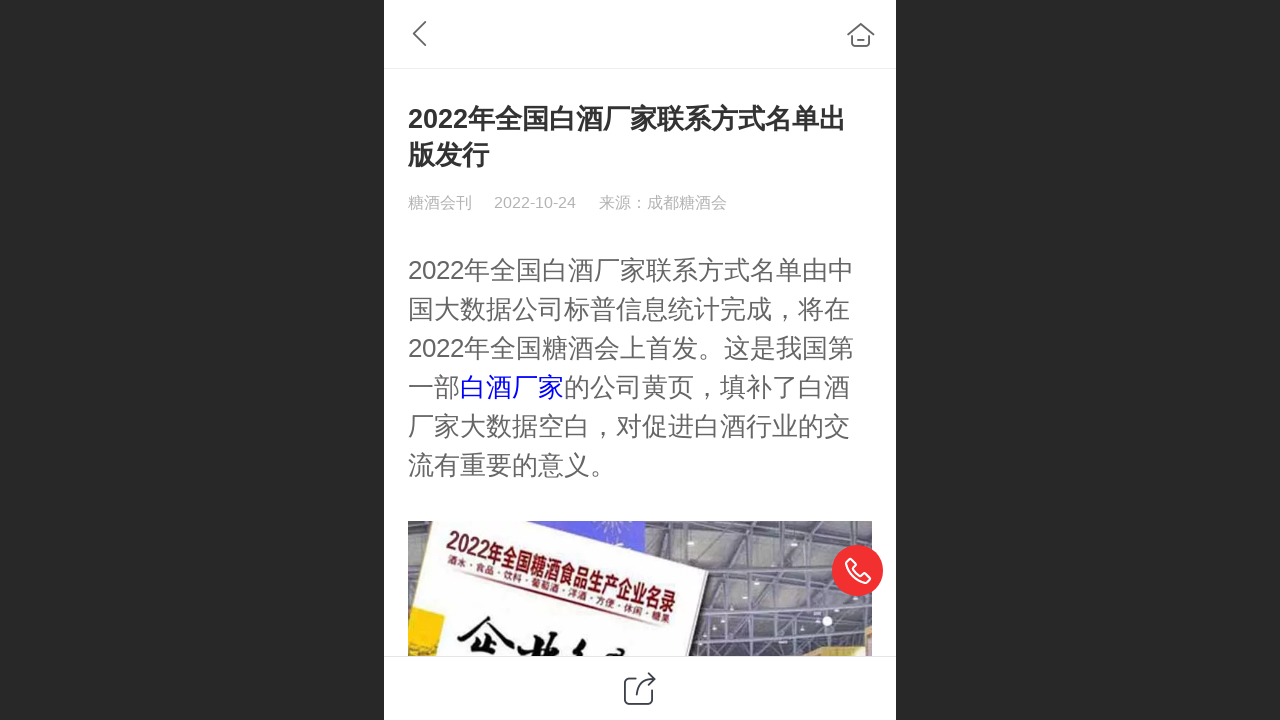

--- FILE ---
content_type: text/html; charset=UTF-8
request_url: http://m.tjhgw.com/h-nd-664.html
body_size: 21150
content:



<!--<html><head></head><body></body></html>-->
<!DOCTYPE html>
<html lang="zh">

<head>
    <title>2022年全国白酒厂家联系方式名单出版发行 - 糖酒会展</title>
    <meta name="keywords" content="白酒厂家,信息,名单,全国,联系方式,标普,白酒企业,中国,我国第一部,白酒"><meta name="description" content="全国31省市7万多家白酒厂家的公司名称、地址、经营范围、注册资金、负责人、手机电话等信息。名单按省分类，是我国第一部白酒企业名录。">
    <meta http-equiv="Content-type" content="text/html; charset=utf-8">
    <meta http-equiv="X-UA-Compatible" content="IE=edge">
    <meta http-equiv="Cache-Control" content="no-transform" />
    <meta name="viewport" content="width=device-width, initial-scale=1.0, maximum-scale=1.0, user-scalable=0" />
    <meta name="apple-mobile-web-app-capable" content="yes">
    <meta name="layoutmode" content="standard">
    <meta name="apple-mobile-web-app-status-bar-style" content="black">
    <meta name="renderer" content="webkit">
    <meta content="always" name="referrer">
    <meta name="wap-font-scale" content="no">
    <meta content="telephone=no" name="format-detection" />
    <META HTTP-EQUIV="Pragma" CONTENT="no-cache">
    <link rel="dns-prefetch" href="//mo.faisys.com">
    <link rel="dns-prefetch" href="//jzfe.faisys.com">
    <link rel="dns-prefetch" href="//fe.508sys.com">
    <script type="text/javascript" src="//fe.508sys.com/browserChecked_1_0/js/browserCheck.min.js?v=202203281611"></script>
    <script type="text/javascript">
        if (!BrowserChecked({
                reverse: true,
                notSupportList: [{
                    name: "ie",
                    version: "9"
                }]
            }).isSupport) {
            window.location.href = "/lvBrowser.jsp?url=" + encodeURIComponent(location.href);
        }

    </script>

    
        <link rel="canonical" href="http://m.tjhgw.com/h-nd-664.html">
    <script>document.domain = 'm.tjhgw.com'</script><link rel="apple-touch-icon" href="//19890427.s21i.faiusr.com/2/ABUIABACGAAgjMny_QUoxPWivwUweDh4.jpg"/>
    <script>
        var _htmlFontSize = (function () {
            var clientWidth = document.documentElement ? document.documentElement.clientWidth : document.body
                .clientWidth;
            if (clientWidth > 768 && clientWidth < 1280) {
                clientWidth = 768;
            } else if (clientWidth >= 1280) {
                clientWidth = 512;
            }
            var fontSize = clientWidth / 16;
            if (fontSize <= 0) fontSize = 375 / 16;
            document.documentElement.style.fontSize = fontSize + "px";
            return fontSize;
        })();
    </script>

    <link type="text/css" href='//mo.faisys.com/dist/libs/css/base.min.css?v=202601051112'
        rel="stylesheet">

    
    <script defer src="//mo.faisys.com/dist/visitor/client/915.14747400.js"></script><script defer src="//mo.faisys.com/dist/visitor/client/491.9737fae2.js"></script><script defer src="//mo.faisys.com/dist/visitor/client/main.40c41747.js"></script><link href="//mo.faisys.com/dist/visitor/client/main.3b92203d.css" rel="stylesheet">

    
        <link type="text/css" href='//mo.faisys.com/dist/libs/css/themeV3default.min.css?v=202601051112' rel="stylesheet">
    

    <link type="text/css" href="//mo.faisys.com/dist/libs/css/fontsIco.min.css" rel="stylesheet">


    <link rel='stylesheet' id='jzModuleSkinFrame' type='text/css' href='//mos.faisys.com/7/19890427/2052/0/fkModuleSkin.min.css?v=20231017054906'/>
<link rel='stylesheet' id='jzSingleModuleSkinFrame' type='text/css' href='//mos.faisys.com/19890427/2052/0/fkSingleModuleSkin.min.css?v=20231017054906'/>
<link rel='stylesheet' id='jzNavSkinFrame' type='text/css' href='//mos.faisys.com/14/19890427/2052/0/fkNavSkin.min.css?v=20200909104800'/>
<link rel='stylesheet' id='jzFooterNavSkinFrame' type='text/css' href='//mos.faisys.com/33/19890427/2052/0/28/fkFooterNavSkin.min.css?v=20210804170352'/>
<link rel='stylesheet' type='text/css' href='//jzfe.faisys.com/dist/jz/biz-shared/bizShared.min.css?v=202601071400'/>
<link rel='stylesheet' id='css_faitest' type='text/css' href='//fe.508sys.com/faitest_1_4/css/faitest.min.css?v=202109281937'/>
<style id='specialModuleStyle'>
</style>
<style id='mobiTabStyleCss'>
</style>
<style id='mobiLabelStyleCss'>
</style>
<style id='mobiFoldStyleCss'>
</style>
<style id='mobiNoticeStyleCss'>
</style>
<style id='oldThemeColorStyle'>
</style>
<style id='fixedAreaBoxStyle'>
.webFooterBox .ui-calendar-calendar .ui-state-active{background-color:rgba(242,48,48,1);}
.webFooterBox .ui-calendar-calendar .ui-calendar-startDate{background-color:rgba(242,48,48,1);}
.webFooterBox .ui-calendar-prev:after{color:rgba(242,48,48,1);}
.webFooterBox .ui-calendar-next:after{color:rgba(242,48,48,1);}
.webFooterBox .fk-calendarNav{background-color:rgba(242,48,48,1);}
</style>
<style id='mobiStyleFullSiteModule'>
.titleMore:before{content: '更多';}
.formBannerTitle{display: block;}
.form{opacity: 1.0;}
#module27 .formBannerTitle{display: block;}
#module27{opacity: 1.0;}
.g_main_bgGradientColor_v3 {background: linear-gradient(bottom, rgba(242,48,48,1) 10%,rgba(248,151,151,1));background: -webkit-linear-gradient(bottom, rgba(242,48,48,1) 10%,rgba(248,151,151,1));background: -ms-linear-gradient(bottom, rgba(242,48,48,1) 10%,rgba(248,151,151,1));background: -ms-linear-gradient(bottom, rgba(242,48,48,1) 10%,rgba(248,151,151,1));background: -moz-linear-gradient(bottom, rgba(242,48,48,1) 10%,rgba(248,151,151,1));background: -o-linear-gradient(bottom, rgba(242,48,48,1) 10%,rgba(248,151,151,1));}
.g_main_bgGradientTopColor_v3 {background: linear-gradient(top, rgba(242,48,48,1), rgba(255,255,255,1));background: -webkit-linear-gradient(top, rgba(242,48,48,1), rgba(255,255,255,1));background: -ms-linear-gradient(top, rgba(242,48,48,1), rgba(255,255,255,1));background: -ms-linear-gradient(top, rgba(242,48,48,1), rgba(255,255,255,1));background: -moz-linear-gradient(top, rgba(242,48,48,1), rgba(255,255,255,1));background: -o-linear-gradient(top, rgba(242,48,48,1), rgba(255,255,255,1));}
.g_main_bgGradientLeftColor_v3 {background: linear-gradient(left, rgba(242,48,48,1) 50%,rgba(245,110,110,1));background: -webkit-linear-gradient(left, rgba(242,48,48,1) 50%,rgba(245,110,110,1));background: -ms-linear-gradient(left, rgba(242,48,48,1) 50%,rgba(245,110,110,1));background: -ms-linear-gradient(left, rgba(242,48,48,1) 50%,rgba(245,110,110,1));background: -moz-linear-gradient(left, rgba(242,48,48,1) 50%,rgba(245,110,110,1));background: -o-linear-gradient(left, rgba(242,48,48,1) 50%,rgba(245,110,110,1));}
.g_main_bgColor_v3 {background-color: rgba(242,48,48,1);}
.g_main_color_v3 {color: rgba(242,48,48,1);}
.g_main_bdColor_v3 {border-color: rgba(242,48,48,1);}
.g_main_fillColor_v3 {fill: rgba(242,48,48,1);}
.g_main_hoverbgColor_v3:hover {background-color: rgba(242,48,48,1);}
.g_main_bdColor_v3_a20 {border-color: rgba(242,48,48,0.2);}
.g_main_sdColor_v3_1 {box-shadow: 0 0.15rem 0.375rem 0 rgba(242,48,48,0.35000000000000003);}
.g_minor1_bgColor_v3 {background-color: rgba(242,136,48,1);}
.g_minor1_color_v3 {color: rgba(242,136,48,1);}
.g_minor1_bdColor_v3 {border-color: rgba(242,136,48,1);}
.g_minor2_bgColor_v3 {background-color: rgba(194,38,127,1);}
.g_minor2_color_v3 {color: rgba(194,38,127,1);}
.g_minor2_bdColor_v3 {border-color: rgba(194,38,127,1);}
.g_minor3_bgColor_v3 {background-color: rgba(181,72,72,1);}
.g_minor3_color_v3 {color: rgba(181,72,72,1);}
.g_minor3_bdColor_v3 {border-color: rgba(181,72,72,1);}
.p_memberShipCard.memberShipCardArea{ background: url(//mo.faisys.com/image/memberShipCard/memberCenterCardBg1_black.png) no-repeat; background-size: contain;    background-position: center;}
.p_memberShipCard.memberShipCardArea .membershipCardName{ color: #EDCE97;}
#webHeader_v3 {display:none}
.webHeader_v3 .header_v3 .functional_group .languageSelect .lanItem:hover, .languageSelect .lanItem.current {color:rgba(242,48,48,1)}
#webHeader_v3 .searchBox i{}
#webHeader_v3 .searchBox input{}
#webHeader_v3 .searchBox input:-moz-placeholder{}
#webHeader_v3 .searchBox input::moz-placeholder{}
#webHeader_v3 .searchBox input::-webkit-input-placeholder{}
#webHeader_v3 .searchBox input:-ms-input-placeholder{}
#webHeader_v3 .header_v3 .headIcon_v3 .f-logo{background-image:url(//19890427.s21i.faiusr.com/3/ABUIABADGAAgiJaIgQYo_KnehgIwwgM4wgM.gif);background-size:contain;}
</style>
<style id='singleModuleColor'>
</style>
<style id='footerNavStyle'>
 #p_footer_nav_wrap .s_hump .is_select .u_nav_icon_decorate .u_nav_icon{color: #fff;}
#p_footer_nav_wrap {display:none;}
.p_footer_nav .u_nav{width:20%;}
#footer_nav_1077 .u_nav_icon{background-image:none;} 
#footer_nav_1077 .u_nav_icon:before{content:'\a0841';}
#footer_nav_1079 .u_nav_icon{background-image:none;} 
#footer_nav_1079 .u_nav_icon:before{content:'\a0889';}
#footer_nav_1080 .u_nav_icon{background-image:none;} 
#footer_nav_1080 .u_nav_icon:before{content:'\a0703';}
#footer_nav_1114 .u_nav_icon{background-image:none;} 
#footer_nav_1114 .u_nav_icon:before{content:'\a0343';}
#footer_nav_1117 .u_nav_icon{background-image:none;} 
#footer_nav_1117 .u_nav_icon:before{content:'\a0910';}
</style><style id='mobiStyleModule'>
</style>
<style id='mobiCubeStyleModule'>
</style>
<style type="text/css" id='independentFooterBarSet'>
.webCustomerServiceBox{display:none;}
</style>
<style id='otherStyle'>
*{-webkit-touch-callout: none;-moz-touch-callout: none;-ms-touch-callout: none;touch-callout: none;-webkit-user-select: none;-moz-user-select: none;-ms-user-select: none;user-select: none;}
body{-webkit-text-size-adjust: 100%;}
</style>
<style type='text/css' id='independentColStyle'>
</style>
<style id='mobiStyleNav' type='text/css'>
#navbar {display:none;}
#navButton {display:none;}
.open .nav_item:nth-child(1) {transition-delay: 160ms;} 
#navbar_1071 .nav_icon:before{content:'\a1046';content:'\a1046';} 
#navbar_1071 .nav_icon{background-image:none;} 
.open .nav_item:nth-child(2) {transition-delay: 240ms;} 
#navbar_1074 .nav_icon:before{content:'\a1068';content:'\a1068';} 
#navbar_1074 .nav_icon{background-image:none;} 
.open .nav_item:nth-child(3) {transition-delay: 320ms;} 
#navbar_1072 .nav_icon:before{content:'\a0340';content:'\a0340';} 
#navbar_1072 .nav_icon{background-image:none;} 
.open .nav_item:nth-child(4) {transition-delay: 400ms;} 
.open .nav_item:nth-child(5) {transition-delay: 480ms;} 
.open .nav_item:nth-child(6) {transition-delay: 560ms;} 
.open .nav_item:nth-child(7) {transition-delay: 640ms;} 
.open .nav_item:nth-child(8) {transition-delay: 720ms;} 
.open .nav_item:nth-child(9) {transition-delay: 800ms;} 
.open .nav_item:nth-child(10) {transition-delay: 880ms;} 
.open .nav_item:nth-child(11) {transition-delay: 960ms;} 
.open .nav_item:nth-child(12) {transition-delay: 1040ms;} 
.open .nav_item:nth-child(13) {transition-delay: 1120ms;} 
.open .nav_item:nth-child(14) {transition-delay: 1200ms;} 
.open .nav_item:nth-child(15) {transition-delay: 1280ms;} 
.open .nav_item:nth-child(16) {transition-delay: 1360ms;} 
</style>
<style id='webDetailPageStyle' type="text/css">
.webDetailPage{display:none;}
#webFooter{display:none;}
div.g_web{background:#fff;}
.webContainerBox{background:#fff;min-height:100%;}
.webContainerBox .form .formMiddle{background:#fff;}
</style>
<style id='mobiStyleService' type='text/css'>
</style>
<link rel='stylesheet' type='text/css' href='//fe.508sys.com/faitest_1_4/css/faitest.min.css?v=202109281937'/>
</head>

<body faiscoMobi="true" class="new_ui_body_wrap">
    <div id="preview" data-server-rendered="true" class="preview-area preview-area_visit g_locale2052" data-v-32ab3db8><!----> <!----> <div id="g_body" class="jz_themeV3 regularHeadStyle mobiCol28" data-v-32ab3db8><!----> <div class="webLeft" data-v-32ab3db8></div> <div id="g_web" class="g_web jz_theme_1029 jz_themePresetIndex_1 jz_otherTheme" data-v-32ab3db8><div id="webLoading" class="loading" style="display: none" data-v-32ab3db8><div id="splashscreen" class="splashscreen ui-loader" data-v-32ab3db8><span class="ui-icon ui-icon-loading spin" data-v-32ab3db8></span></div></div> <div id="webTopBox" class="webTopBox" data-v-32ab3db8><div id="webTop" class="webTop" data-v-32ab3db8><div id="J_navExpandAnimate" class="jz_navExpendAnimate" data-v-32ab3db8></div> <div id="navbar" skinid="14" type="3" layout="6" navpos="1" _arrowopen="true" class="navbarV3 navbar is_initing navBaseIcon nav-noIcon"><div id="J_nav_bar_wrap" class="nav_bar_wrap"><div id="navbarList" class="nav_bar_list"><div id="navItem_1071" class="J_nav_item nav_item navItem_1071  "><a id="navbar_1071" href="/" class="nav_parts"><div class="nav_part nav_part-icon"><div class="nav_icon_wrap"><div class="icon- nav_icon J_fontIcon"></div></div></div> <div class="nav_part nav_part-name"><div class="J_nav_text nav_text">首页</div></div> <i class="nav_icon-subMenu icon-"></i></a></div><div id="navItem_1074" class="J_nav_item nav_item navItem_1074  nav_1_level"><a id="navbar_1074" href="javascript:;" class="nav_parts"><div class="nav_part nav_part-icon"><div class="nav_icon_wrap"><div class="icon- nav_icon J_fontIcon"></div></div></div> <div class="nav_part nav_part-name"><div class="J_nav_text nav_text">参展指南</div></div> <i class="nav_icon-subMenu icon-"></i></a></div><div id="navItem_1072" class="J_nav_item nav_item navItem_1072  nav_1_level"><a id="navbar_1072" href="javascript:;" class="nav_parts"><div class="nav_part nav_part-icon"><div class="nav_icon_wrap"><div class="icon- nav_icon J_fontIcon"></div></div></div> <div class="nav_part nav_part-name"><div class="J_nav_text nav_text">展位预订</div></div> <i class="nav_icon-subMenu icon-"></i></a></div><div id="navItem_1076" class="J_nav_item nav_item navItem_1076  nav_1_level"><a id="navbar_1076" href="javascript:;" class="nav_parts"><div class="nav_part nav_part-icon"><div class="nav_icon_wrap"><div class="icon- nav_icon J_fontIcon"></div></div></div> <div class="nav_part nav_part-name"><div class="J_nav_text nav_text">线上会展</div></div> <i class="nav_icon-subMenu icon-"></i></a></div></div> <div class="navLeft icon-navLeft"></div> <div class="navRight icon-navRight"></div> <div class="navTouchLeft"></div> <div class="navTouchRight"></div> <div class="jz_subMenuSeoGhost"><a herf="/Booth.html" onclick="">
                会展展位
            </a><a herf="/Hotel.html" onclick="">
                酒店展位
            </a><a herf="/guide.html" onclick="">
                参展指南
            </a><a herf="/h-nd-158.html" onclick="">
                经销名录
            </a><a herf="/h-col-113.html" onclick="">
                网上糖酒会
            </a><a herf="/h-col-145.html" onclick="">
                如何加入
            </a><a herf="/download.html" onclick="">
                图纸下载
            </a><a herf="/h-col-136.html" onclick="">
                组展公司
            </a><a herf="/news.html" onclick="">
                新闻中心
            </a><a herf="/h-nd-166.html" onclick="">
                参展方案
            </a><a herf="/h-col-146.html" onclick="">
                现场报道
            </a><a herf="/h-col-146.html" onclick="">
                展位效果
            </a></div></div></div> <div id="navButton" class="navButton is_initing" style="display:none;" data-v-32ab3db8><div class="navButton-icon icon-"></div> <div class="J_hamburger u_hamburger icon-"></div></div></div></div> <div id="webHeader_v3" styleid="1" class="webHeader_v3 headStyle1 J_header_is_hide" data-v-32ab3db8><div id="web_header_fixed_box" class="fixedBox J_headerFixBox"><div id="headBg_v3" class="headBg_v3 g_main_bgColor_v3"><!----> <div id="header_v3" class="header_v3"><div id="headIcon_v3" pw="160" ph="160" class="headIcon_v3"><a href="/"><div class="f-logo"></div></a></div> <!----> <div id="searchBox" class="item-flex searchBox f_input_box "><div class="jsb-showRange-block" style="display: none"><div class="title-top-defaultTitle sb-searchRange">
                                    全站
                                </div> <div class="arrow-svgDiv"><svg class="sb-icon-arrow"><use fill="#808080" xlink:href="#jzm-vicon_arrow_panel"></use></svg></div></div> <input id="topSearch" placeholder="搜索" class="topSearch"><i class="f_icon_conter  faisco-icons-S000290 g_main_color_v3"></i></div> <div id="functional_group" class="functional_group hide"><div class="contentBox"><!----> <!----> <!----> <!----> <!----> <!----></div></div> <!----></div></div></div></div> <div id="webBannerBox" class="webBannerBox moveAnimation" data-v-32ab3db8><!----> <!----> <!----></div> <div id="webContainerBox" class="webContainerBox" style="overflow:hidden;" data-v-32ab3db8><div id="webModuleContainer" class="webModuleContainer" data-v-32ab3db8><div id="module27" _moduleStyle="49" _autoHeight="1" _height="0" _autoWidth="1" _width="0" _inPopupZone="0" _inTab="0" _inFold="0" _infloatzone="0" _bHeight="0" _headerHiden="1" class="form Handle module27 formStyle49" data-v-32ab3db8><div _bannerAutoHeight="1" class="formBannerTitle formBannerTitle27" style="display:none;"><div class="titleLeft titleLeft27"></div> <div class="clearFix titleCenter titleCenter27"><div class="titleText titleText27"><div class="titleTextIcon icon-titleText">
                    
                </div> <div class="textContent"><span class="textModuleName">文章详情</span> <!----> <!----></div></div> <!----> <!----> <!----></div> <div class="titleRight titleRight27"></div></div> <div class="formMiddle formMiddle27"><div class="middleLeft middleLeft27"></div> <div class="middleCenter middleCenter27"><div _innerType="0" class="formMiddleContent moduleContent formMiddleContent27"><div class="module_content"><div id="newsNewDetailPanel27" class="newsNewDetailPanel newsDetailV3Panel detailPanelV3"><div id="productDetailHeader27" class="productDetailHeader detailHeaderColor"><span class="icon-gClose g_round g_iconMiddle newsBack icon-defaultColor newsIconBlack"></span> <a href="/index.jsp" class="icon-gHome g_round g_iconMiddle newsHome icon-defaultColor newsIconBlack" style="right:0.45rem;"></a> <!----></div> <div id="newsDetail27" class="newsDetail fk_mallNewDetail" data-v-5c5dfada><div id="newsDetailPanel" class="pageStyle1" data-v-5c5dfada><div id="newsFigure27" alt="封面图" src-original="//19890427.s21i.faiusr.com/2/ABUIABACGAAg9d_GmAYojKi0igIwgAU43wM.jpg" class="newsFigure J_img_lazyload g_bgColor" style="display:none;width:100%;height:9.6rem;background-image:url(//mo.faisys.com/image/loading/transparent.png);" data-v-5c5dfada><!----></div> <div class="newsInfoTitle title-textStyle" data-v-5c5dfada><div class="g_displayClamp2 displayClamp2Style" data-v-5c5dfada><h1 class="textTitle" data-v-5c5dfada>2022年全国白酒厂家联系方式名单出版发行</h1></div> <!----></div> <div class="newsContentPanel" data-v-5c5dfada><div class="newsCustomPanel notNewNewsCustomPanel" data-v-5c5dfada><div class="newsCustom newsAuthor" data-v-5c5dfada>糖酒会刊</div> <div class="newsCustom newsDate" data-v-5c5dfada>2022-10-24</div> <div class="newsCustom newsSource" data-v-5c5dfada>来源：成都糖酒会</div></div> <div class="newsContent blankBottom richContent" data-v-5c5dfada><div ref-name="newsContent" data-v-5c5dfada><div class="jz_fix_ue_img"><p style="line-height:1.9em;"><span style="font-size:0.8rem">2022年全国白酒厂家联系方式名单由中国大数据公司标普信息统计完成，将在2022年全国<a href="http://m.tjhgw.com/"  target="_self"  textvalue="糖酒会" class="ue_anchorStyleText">糖酒会</a>上首发。这是我国第一部<a href="http://www.tjhgw.com/h-nd-664.html" _t="103" _i="AGcI/////w8SImh0dHA6Ly93d3cudGpoZ3cuY29tL2gtbmQtNjY0Lmh0bWwYAA==" _n="http%3A%2F%2Fwww.tjhgw.com%2Fh-nd-664.html" target="_blank" astyle_h="1" style="color:blue;text-decoration:none;" _srcHref="http://www.tjhgw.com/h-nd-664.html" _reqArgs=>白酒厂家</a>的公司黄页，填补了白酒厂家大数据空白，对促进白酒行业的交流有重要的意义。</span></p><p style="line-height:1.9em;"><br /></p><p style="line-height:1.9em;"><img src="//mo.faisys.com/image/loading/transparent.png" width="640"  alt="全国白酒企业名录.jpg" / src-original="//19890427.s21i.faiusr.com/2/ABUIABACGAAg9d_GmAYojKi0igIwgAU43wM.jpg" class=J_img_lazyload vwidth=640 vheight=479 style=";max-width:100%"></p><p style="line-height:1.9em;"><span style="font-size:0.8rem"><br /></span></p><p style="line-height:1.9em;"><span style="font-size:0.8rem">2022年全国白酒厂家联系方式名单采集、统计了我国<span style="color:#4B4B4B;">白酒、啤酒、保健酒等</span>我国</span><span style="color:#E64A19;"><span style="font-size:0.8rem">7万家酒类厂家的公司名称、地址、经营范围、注册资金、负责人、手机电话等信息。名单按省分类，采用Excel电子版格式编辑，准确率85%以上。</span></span></p><p style="line-height:1.9em;"><span style="color:#E64A19;"><span style="font-size:0.8rem"><br /></span></span></p><p style="line-height:1.9em;"><span style="font-size:0.8rem">2022年全国白酒厂家联系方式名单已</span><span style="font-size:0.8rem">编辑成2022年《全国白酒企业名录》，由标普信息公司现向社会发行，需要可以198元</span><a href="tjhczqymd.html" astyle_h="1" _t="100" _i="AGQIfhIAGAE=" _n="参展企业" target="_blank" rel="nofollow" _mi="AGgIkwESAA==" _mu="/cn/h-col-147.html" class="switchJump" _mn="参展企业名录" textvalue="在线购买" style="color:blue;"><strong><span style="font-size:0.8rem">在线购买</span></strong></a><span style="font-size:0.8rem">，或者联系1388，212，8688（v）李先生。</span></p></div><style>
.ue_anchorStyleText { font-family: inherit !important; font-size: inherit !important; color: inherit !important; font-weight: inherit !important; font-style: inherit !important; text-decoration: inherit !important;}
</style></div> <!----> <!----></div> <!----> <!----> <div class="newsCustomPanel2" data-v-5c5dfada><div class="newsCustom" data-v-5c5dfada><a href="http://www.tjhgw.com" data-v-5c5dfada>阅读原文</a></div> <div class="newsCustom read_count" data-v-5c5dfada>阅读173</div></div> <div id="newsDetailV3Share" class="icon-share newsShare" data-v-5c5dfada><span data-v-5c5dfada>分享</span></div> <div id="paginationDiv27" data-v-5c5dfada><div class="g_separator next_separator"></div> <div class="newsNext"><div class="prevNextContent" style="color:#b3b3b3;">下一篇：<span>这是最后一篇</span></div></div> <div class="newsPrev"><div class="prevNextContent" style="color:#b3b3b3;">上一篇：<span>这是第一篇</span></div></div></div></div> <div class="only_share" data-v-5c5dfada><span id="newsDetailShare" class="icon-share g_iconMiddle g_round newsShare icon-defaultColor" data-v-5c5dfada></span></div> <!----> <div id="renderInNewsDetailComment" data-v-5c5dfada></div></div></div></div> <!----> <div id="userCommentPanel" class="userCommentPanel" style="display:none;"><div class="userCommentHead"><span class="userCommentGoBack icon-gClose g_iconMiddle"></span>发表评论<a href="/" class="userCommentGoHome icon-gHome g_iconMiddle"></a></div> <div class="userCommentBody"><!----> <ul class="tabUl"><li id="tabUserLi1" data="1" class="tabLi tabActive g_main_color_v3 g_main_bdColor_v3">登录评论</li><li id="tabUserLi2" data="2" class="tabLi">匿名评论</li></ul> <div class="tabBody"><div id="tabUserPanel1" class="tabPanel tabPanelAtive"><!----> <div class="userCommentInfo"><div class="g_globalLine"><input id="user" placeholder="请输入账号" type="text" maxlength="50" class="itemEdit g_input"> <span class="icon-mnameIcon"></span></div> <div class="g_globalLine"><input id="password" type="password" maxlength="20" placeholder="请输入密码" class="itemEdit g_input"> <span class="icon-mpswIcon"></span></div> <div id="userCommentRemarkPanel1"><div class="g_globalLine"><textarea id="userCommentRemark" minlength="2" maxlength="1000" placeholder="请输入内容：" class="itemEdit msgIcon g_textArea"></textarea> <span class="icon-mmsgIcon"></span></div></div> <div id="userCommentLoginAndComform" class="userCommentComform g_button g_main_bgColor_v3">提交</div></div></div> <div id="tabUserPanel2" class="tabPanel"><!----> <div id="userCommentInfo2" class="userCommentInfo"><div class="g_globalLine"><input id="anonymityCommentUser" type="text" maxlength="50" placeholder="请输入昵称" class="itemEdit g_input"> <span class="icon-mnameIcon"></span></div> <div id="userCommentRemarkPanel2"></div> <div id="anonymityCommentComform" class="userCommentComform g_button g_main_bgColor_v3">提交</div></div></div> <input id="postCommentId" type="hidden" value="664"></div></div></div></div></div></div> <div class="middleRight middleRight27"></div></div> <!----></div> <!----> <div id="bookingPanelTriggle" data-v-32ab3db8></div></div></div> <!----> <div id="webFooterBox" class="webFooterBox" data-v-32ab3db8><!----> <div id="webFooter" class="webFooter" data-v-32ab3db8><!----></div> <div id="fullScreenDivCotainer" class="fullScreenDivCotainer" data-v-32ab3db8></div></div> <div id="p_footer_nav_wrap" class="p_footer_nav_wrap"><div id="J_footer_nav" class="p_footer_nav is_length_5 s_hump s_icon_word"><div id="fixedAreaBox" class="p_footer_item_wrap"><div class="J_nav_items_wrap nav_items_wrap"><a id="footer_nav_1077" href="/" title="首页" class="J_footer_nav u_nav footer_nav_1077 is_first"><div class="u_nav_content"><div class="u_nav_icon_decorate"><i class="u_nav_icon icon-"></i></div> <div class="J_nav_icon_wrap u_nav_icon_wrap"><i class="u_nav_icon icon-"></i></div> <div class="u_text_wrap J_text_wrap"><span class="J_nav_text u_nav_text">首页</span></div> <div class="u_nav_sub_icon icon-"></div></div></a><a id="footer_nav_1079" href="/Booth.html" title="展位预订" class="J_footer_nav u_nav footer_nav_1079"><div class="u_nav_content"><div class="u_nav_icon_decorate"><i class="u_nav_icon icon-"></i></div> <div class="J_nav_icon_wrap u_nav_icon_wrap"><i class="u_nav_icon icon-"></i></div> <div class="u_text_wrap J_text_wrap"><span class="J_nav_text u_nav_text">展位预订</span></div> <div class="u_nav_sub_icon icon-"></div></div></a><a id="footer_nav_1080" href="/h-col-113.html" title="网上糖酒会" class="J_footer_nav u_nav footer_nav_1080 is_middle"><div class="u_nav_content"><div class="u_nav_icon_decorate"><i class="u_nav_icon icon-"></i></div> <div class="J_nav_icon_wrap u_nav_icon_wrap"><i class="u_nav_icon icon-"></i></div> <div class="u_text_wrap J_text_wrap"><span class="J_nav_text u_nav_text">网上糖酒会</span></div> <div class="u_nav_sub_icon icon-"></div></div></a><a id="footer_nav_1114" href="javascript:;" title="会刊名录" class="J_footer_nav u_nav footer_nav_1114 one_level_nav"><div class="u_nav_content"><div class="u_nav_icon_decorate"><i class="u_nav_icon icon-"></i></div> <div class="J_nav_icon_wrap u_nav_icon_wrap"><i class="u_nav_icon icon-"></i></div> <div class="u_text_wrap J_text_wrap"><span class="J_nav_text u_nav_text">会刊名录</span></div> <div class="u_nav_sub_icon icon-"></div></div></a><a id="footer_nav_1117" href="/h-col-136.html" title="组展公司" class="J_footer_nav u_nav footer_nav_1117 is_last"><div class="u_nav_content"><div class="u_nav_icon_decorate"><i class="u_nav_icon icon-"></i></div> <div class="J_nav_icon_wrap u_nav_icon_wrap"><i class="u_nav_icon icon-"></i></div> <div class="u_text_wrap J_text_wrap"><span class="J_nav_text u_nav_text">组展公司</span></div> <div class="u_nav_sub_icon icon-"></div></div></a></div></div> <div class="nav_seo_wrap"><a href="/h-col-147.html">企业名录</a><a href="/jxsml.html">经销商名录</a></div></div></div> <div class="u_area_box_wrap J_area_box_wrap" data-v-32ab3db8><div id="fixedAreaBox" tplid="1029_1" class="fixedAreaBox fixedAreaBox1029_1" data-v-32ab3db8></div></div> <div id="mobiReviewPage" data-v-32ab3db8></div> <!----> <div id="fixedRightSideBtns" data-v-32ab3db8><!----> <!----></div> <!----> <div class="webBackgroundBox" data-v-32ab3db8><div id="webBodyBackground" class="webBackground webBackgroundFix"></div> <div id="navExistOffPanel" class="navExistOffPanel"></div></div></div> <div class="webRight" data-v-32ab3db8></div> <div id="hiddenModuleForms" class="hiddenModuleForms" style="display: none" data-v-32ab3db8></div></div> <!----></div><script type="text/javascript">window.__INITIAL_STATE__ = {"currentPageModuleIds":[27],"currentPageModuleIdMap":{"27":{"id":27,"flag":0,"type":27,"style":49,"content":{"pageElementList":{"showSource":0,"showLink":0,"showPrevNext":0,"showGroup":1,"showAuthor":0,"showDate":0,"showViews":0,"showHomePage":1,"sbb":0,"showSubTitle":0},"firstPageSize":{"type":0,"width":5,"height":3},"titleStyle":{"t":0,"s":16,"w":0,"c":"","fct":0,"a":0},"fgp":false,"shareLinkList":["Weixin","graphic_poster","sina_weibo","qq_zone","qq_share","douban","baidu_tieba","copy_url"],"pageStyle":1,"ss":0,"dataCompatible":false,"hdm":0,"bm":0,"ci":0,"tw":0},"prop0":0,"name":"","headerTitle":false,"renderOptions":{"isSpider":false,"isOpen":false,"isNeedLogin":false,"currentNewsAttachAllow":true,"isNewsCommentNoMemberLimit":true,"linkLang":"","newsInfo":{"aid":19890427,"id":664,"title":"2022年全国白酒厂家联系方式名单出版发行","date":1666581000000,"content":"\u003Cdiv class=\"jz_fix_ue_img\"\u003E\u003Cp style=\"line-height:1.9em;\"\u003E\u003Cspan style=\"font-size:16px;\"\u003E2022年全国白酒厂家联系方式名单由中国大数据公司标普信息统计完成，将在2022年全国糖酒会上首发。这是我国第一部\u003Ca href=\"http:\u002F\u002Fwww.tjhgw.com\u002Fh-nd-664.html\" _t=\"103\" _i=\"AGcI\u002F\u002F\u002F\u002F\u002Fw8SImh0dHA6Ly93d3cudGpoZ3cuY29tL2gtbmQtNjY0Lmh0bWwYAA==\" _n=\"http%3A%2F%2Fwww.tjhgw.com%2Fh-nd-664.html\" target=\"_blank\" astyle_h=\"1\" style=\"color:blue;text-decoration:none;\"\u003E白酒厂家\u003C\u002Fa\u003E的公司黄页，填补了白酒厂家大数据空白，对促进白酒行业的交流有重要的意义。\u003C\u002Fspan\u003E\u003C\u002Fp\u003E\u003Cp style=\"line-height:1.9em;\"\u003E\u003Cbr \u002F\u003E\u003C\u002Fp\u003E\u003Cp style=\"line-height:1.9em;\"\u003E\u003Cimg src=\"_fairoot_ABUIABACGAAg9d_GmAYojKi0igIwgAU43wM\" width=\"640\" height=\"479\" alt=\"全国白酒企业名录.jpg\" \u002F\u003E\u003C\u002Fp\u003E\u003Cp style=\"line-height:1.9em;\"\u003E\u003Cspan style=\"font-size:16px;\"\u003E\u003Cbr \u002F\u003E\u003C\u002Fspan\u003E\u003C\u002Fp\u003E\u003Cp style=\"line-height:1.9em;\"\u003E\u003Cspan style=\"font-size:16px;\"\u003E2022年全国白酒厂家联系方式名单采集、统计了我国\u003Cspan style=\"color:#4B4B4B;\"\u003E白酒、啤酒、保健酒等\u003C\u002Fspan\u003E我国\u003C\u002Fspan\u003E\u003Cspan style=\"color:#E64A19;\"\u003E\u003Cspan style=\"font-size:16px;\"\u003E7万家酒类厂家的公司名称、地址、经营范围、注册资金、负责人、手机电话等信息。名单按省分类，采用Excel电子版格式编辑，准确率85%以上。\u003C\u002Fspan\u003E\u003C\u002Fspan\u003E\u003C\u002Fp\u003E\u003Cp style=\"line-height:1.9em;\"\u003E\u003Cspan style=\"color:#E64A19;\"\u003E\u003Cspan style=\"font-size:16px;\"\u003E\u003Cbr \u002F\u003E\u003C\u002Fspan\u003E\u003C\u002Fspan\u003E\u003C\u002Fp\u003E\u003Cp style=\"line-height:1.9em;\"\u003E\u003Cspan style=\"font-size:16px;\"\u003E2022年全国白酒厂家联系方式名单已\u003C\u002Fspan\u003E\u003Cspan style=\"font-size:16px;\"\u003E编辑成2022年《全国白酒企业名录》，由标普信息公司现向社会发行，需要可以198元\u003C\u002Fspan\u003E\u003Ca href=\"tjhczqymd.html\" astyle_h=\"1\" _t=\"100\" _i=\"AGQIfhIAGAE=\" _n=\"参展企业\" target=\"_blank\" rel=\"nofollow\" _mi=\"AGgIkwESAA==\" _mu=\"\u002Fcn\u002Fh-col-147.html\" class=\"switchJump\" _mn=\"参展企业名录\" textvalue=\"在线购买\" style=\"color:blue;\"\u003E\u003Cstrong\u003E\u003Cspan style=\"font-size:16px;\"\u003E在线购买\u003C\u002Fspan\u003E\u003C\u002Fstrong\u003E\u003C\u002Fa\u003E\u003Cspan style=\"font-size:16px;\"\u003E，或者联系1388，212，8688（v）李先生。\u003C\u002Fspan\u003E\u003C\u002Fp\u003E\u003C\u002Fdiv\u003E","type":"","wid":0,"top":0,"createTime":1666581483000,"groupId":0,"updateTime":1764358074000,"seoKeyword":"白酒厂家,信息,名单,全国,联系方式,标普,白酒企业,中国,我国第一部,白酒","seoDesc":"全国31省市7万多家白酒厂家的公司名称、地址、经营范围、注册资金、负责人、手机电话等信息。名单按省分类，是我国第一部白酒企业名录。","author":"糖酒会刊","source":"成都糖酒会","link":"http:\u002F\u002Fwww.tjhgw.com","sid":1,"views":173,"flag":2,"browserTitle":"2022年全国白酒厂家联系方式名单出版发行","pictureId":"ABUIABACGAAg9d_GmAYojKi0igIwgAU43wM","summary":"全国31省市7万多家白酒厂家的公司名称、地址、经营范围、注册资金、负责人、手机电话等信息。名单按省分类，是我国第一部白酒企业名录。","authMemberLevelId":-1,"groupIds":"[1,11]","attachIds":"[]","mobiContent":"","cusUrlAddress":"","authBuddyGroupIdBit":0,"authStatus":0,"subTitle":"","hasPublished":true,"authBuddyGroupIdList":[],"nlPictureId":"","headPictureId":"no-pic","articleExtLink":"","nlPictureIdTwo":"","nlPictureIdThree":"","cuav2":{"cut":"","p":"","d":"","md":"","mp":"","ocu":false,"icu":true},"recommendNews":{"ns":true,"ids":[],"groupIds":[],"t":0},"adma":{"dt":0,"mld":-1,"mgids":[],"mgidb":0},"wxMediaId":"","wxShareIcon":{"tt":0,"dt":0,"it":1,"id":"ABUIABACGAAg9d_GmAYojKi0igIwgAU43wM","tit":"","cont":""}},"templateDesignType":1,"picturePath":"\u002F\u002F19890427.s21i.faiusr.com\u002F2\u002FABUIABACGAAg9d_GmAYojKi0igIwgAU43wM.jpg","loadingPath":"\u002F\u002Fmo.faisys.com\u002Fimage\u002Floading\u002Ftransparent.png","newsDate":"2022-10-24","newsContent":"\u003Cdiv class=\"jz_fix_ue_img\"\u003E\u003Cp style=\"line-height:1.9em;\"\u003E\u003Cspan style=\"font-size:0.8rem\"\u003E2022年全国白酒厂家联系方式名单由中国大数据公司标普信息统计完成，将在2022年全国\u003Ca href=\"http:\u002F\u002Fm.tjhgw.com\u002F\"  target=\"_self\"  textvalue=\"糖酒会\" class=\"ue_anchorStyleText\"\u003E糖酒会\u003C\u002Fa\u003E上首发。这是我国第一部\u003Ca href=\"http:\u002F\u002Fwww.tjhgw.com\u002Fh-nd-664.html\" _t=\"103\" _i=\"AGcI\u002F\u002F\u002F\u002F\u002Fw8SImh0dHA6Ly93d3cudGpoZ3cuY29tL2gtbmQtNjY0Lmh0bWwYAA==\" _n=\"http%3A%2F%2Fwww.tjhgw.com%2Fh-nd-664.html\" target=\"_blank\" astyle_h=\"1\" style=\"color:blue;text-decoration:none;\" _srcHref=\"http:\u002F\u002Fwww.tjhgw.com\u002Fh-nd-664.html\" _reqArgs=\u003E白酒厂家\u003C\u002Fa\u003E的公司黄页，填补了白酒厂家大数据空白，对促进白酒行业的交流有重要的意义。\u003C\u002Fspan\u003E\u003C\u002Fp\u003E\u003Cp style=\"line-height:1.9em;\"\u003E\u003Cbr \u002F\u003E\u003C\u002Fp\u003E\u003Cp style=\"line-height:1.9em;\"\u003E\u003Cimg src=\"\u002F\u002Fmo.faisys.com\u002Fimage\u002Floading\u002Ftransparent.png\" width=\"640\"  alt=\"全国白酒企业名录.jpg\" \u002F src-original=\"//19890427.s21i.faiusr.com/2/ABUIABACGAAg9d_GmAYojKi0igIwgAU43wM.jpg\" class=J_img_lazyload vwidth=640 vheight=479 style=\";max-width:100%\"\u003E\u003C\u002Fp\u003E\u003Cp style=\"line-height:1.9em;\"\u003E\u003Cspan style=\"font-size:0.8rem\"\u003E\u003Cbr \u002F\u003E\u003C\u002Fspan\u003E\u003C\u002Fp\u003E\u003Cp style=\"line-height:1.9em;\"\u003E\u003Cspan style=\"font-size:0.8rem\"\u003E2022年全国白酒厂家联系方式名单采集、统计了我国\u003Cspan style=\"color:#4B4B4B;\"\u003E白酒、啤酒、保健酒等\u003C\u002Fspan\u003E我国\u003C\u002Fspan\u003E\u003Cspan style=\"color:#E64A19;\"\u003E\u003Cspan style=\"font-size:0.8rem\"\u003E7万家酒类厂家的公司名称、地址、经营范围、注册资金、负责人、手机电话等信息。名单按省分类，采用Excel电子版格式编辑，准确率85%以上。\u003C\u002Fspan\u003E\u003C\u002Fspan\u003E\u003C\u002Fp\u003E\u003Cp style=\"line-height:1.9em;\"\u003E\u003Cspan style=\"color:#E64A19;\"\u003E\u003Cspan style=\"font-size:0.8rem\"\u003E\u003Cbr \u002F\u003E\u003C\u002Fspan\u003E\u003C\u002Fspan\u003E\u003C\u002Fp\u003E\u003Cp style=\"line-height:1.9em;\"\u003E\u003Cspan style=\"font-size:0.8rem\"\u003E2022年全国白酒厂家联系方式名单已\u003C\u002Fspan\u003E\u003Cspan style=\"font-size:0.8rem\"\u003E编辑成2022年《全国白酒企业名录》，由标普信息公司现向社会发行，需要可以198元\u003C\u002Fspan\u003E\u003Ca href=\"tjhczqymd.html\" astyle_h=\"1\" _t=\"100\" _i=\"AGQIfhIAGAE=\" _n=\"参展企业\" target=\"_blank\" rel=\"nofollow\" _mi=\"AGgIkwESAA==\" _mu=\"\u002Fcn\u002Fh-col-147.html\" class=\"switchJump\" _mn=\"参展企业名录\" textvalue=\"在线购买\" style=\"color:blue;\"\u003E\u003Cstrong\u003E\u003Cspan style=\"font-size:0.8rem\"\u003E在线购买\u003C\u002Fspan\u003E\u003C\u002Fstrong\u003E\u003C\u002Fa\u003E\u003Cspan style=\"font-size:0.8rem\"\u003E，或者联系1388，212，8688（v）李先生。\u003C\u002Fspan\u003E\u003C\u002Fp\u003E\u003C\u002Fdiv\u003E\u003Cstyle\u003E\n.ue_anchorStyleText { font-family: inherit !important; font-size: inherit !important; color: inherit !important; font-weight: inherit !important; font-style: inherit !important; text-decoration: inherit !important;}\n\u003C\u002Fstyle\u003E","groupDataList":[{"id":1,"name":"新闻中心"},{"id":11,"name":"糖酒会参展企业-酒类企业"}],"viewList":[],"shareData":{"browserTitle":"","shareUrl":"http:\u002F\u002Fm.tjhgw.com\u002F\u002Fh-nd-664.html?_sc=2","shareLinkList":"[{\"url\":\"?\",\"icon\":\"Weixin\"},{\"url\":\"?\",\"icon\":\"graphic_poster\"},{\"url\":\"http:\u002F\u002Fservice.weibo.com\u002Fshare\u002Fshare.php?title=&nbsp;&url=http:\u002F\u002Fm.tjhgw.com\u002F\u002Fh-nd-664.html?_sc=2&pic=\",\"icon\":\"sina_weibo\"},{\"url\":\"http:\u002F\u002Fsns.qzone.qq.com\u002Fcgi-bin\u002Fqzshare\u002Fcgi_qzshare_onekey?summary=&nbsp;&url=http:\u002F\u002Fm.tjhgw.com\u002F\u002Fh-nd-664.html?_sc=2&pics=http:\u002F\u002F19890427.s21i.faiusr.com\u002F2\u002FABUIABACGAAg9d_GmAYojKi0igIwgAU43wM.jpg&title=&nbsp;\",\"icon\":\"qq_zone\"},{\"url\":\"http:\u002F\u002Fconnect.qq.com\u002Fwidget\u002Fshareqq\u002Findex.html?summary=http%3A%2F%2Fm.tjhgw.com%2F%2Fh-nd-664.html%3F_sc%3D2&url=http:\u002F\u002Fm.tjhgw.com\u002F\u002Fh-nd-664.html?_sc=2&pics=\u002F\u002F19890427.s21i.faiusr.com\u002F2\u002FABUIABACGAAg9d_GmAYojKi0igIwgAU43wM.jpg&title=\",\"icon\":\"qq_share\"},{\"url\":\"http:\u002F\u002Fshuo.douban.com\u002F!service\u002Fshare?name=http%3A%2F%2Fm.tjhgw.com%2F%2Fh-nd-664.html%3F_sc%3D2&text=http:\u002F\u002Fm.tjhgw.com\u002F\u002Fh-nd-664.html?_sc=2\",\"icon\":\"douban\"},{\"url\":\"http:\u002F\u002Ftieba.baidu.com\u002Ff\u002Fcommit\u002Fshare\u002FopenShareApi?comment=&url=http:\u002F\u002Fm.tjhgw.com\u002F\u002Fh-nd-664.html?_sc=2&title=http%3A%2F%2Fm.tjhgw.com%2F%2Fh-nd-664.html%3F_sc%3D2\",\"icon\":\"baidu_tieba\"},{\"url\":\"http:\u002F\u002Fm.tjhgw.com\u002F\u002Fh-nd-664.html?_sc=2&\",\"icon\":\"copy_url\"}]"},"prevNextArgs":{},"memberName":"","isLogin":false,"creatorMinlen":1,"commentMinlen":2,"commentMaxlen":1000,"viewAllow":true,"hasThirdCode":false,"grapicShareInfo":{"url":"http:\u002F\u002Fm.tjhgw.com\u002F\u002Fh-nd-664.html?_sc=2","title":"2022年全国白酒厂家联系方式名单出版发行","img":"\u002F\u002F19890427.s21i.faiusr.com\u002F2\u002FABUIABACGAAg9d_GmAYojKi0igIwgAU43wM.jpg"},"showCaptcha":true,"openStaticUrl":false,"indepentheadShow":false,"hideNews":false,"jz_newsAudit_tips":"该篇文章还未通过管理员审核，暂时不能浏览噢~","isOpenNewMobiNewsPreAndNext":true,"isShowPrevNext":true,"openNewsSubTitle":false},"copyrightNoticeOpen":false,"copyrightNoticeContent":"声明：此篇为成都糖酒会原创文章，转载请标明出处链接：","newsLink":"http:\u002F\u002Fm.tjhgw.com\u002Fh-nd-664.html","pattern":{"h":0,"w":0,"i":{"y":0},"a":{"t":0},"ts":{"t":1},"lts":{"t":1},"tran":100},"patternV3":{"a":{"t":0,"r":0,"s":0.6,"d":0,"tg":0},"o":0,"s":{"t":0,"text":"副标题","left":0,"top":0,"c":"#000","s":0},"ts":{"t":1},"lts":{"t":1},"skinId":0,"ibg":{"c":"#000"}}}},"htmlFontSize":23.4375,"allNewsCount":0,"newsList":[],"newsGroupList":[],"columnModuleHiddenList":[],"delModuleList":[],"httpInCodeCount":0,"topTips":[],"mobiTipList":[],"pageScrollTop":0,"popupFormModuleIdMap":{},"popupFormId":0,"showSubTitleSkinIdList":[2],"fullSiteSubTitleType":0,"header":{"headStyle":{"styleId":1,"hh":0,"searchRange":0,"searchTips":"搜索","searchType":1,"searchContent":0,"historyType":1,"dropListType":0,"dropMenuItemAliasList":["全站","产品","文章","图册"],"ts":{"ls":0,"it":4,"ict":0,"tl":0,"hsb":0,"ic":"#000","bg":{"bgType":0,"color":"#000","bgImgPath":"","bgImgId":"","bgImgStyle":1,"re":0},"sbg":{"bt":0,"bc":"#000"},"sb":{"bt":0,"bc":"#000"},"sf":{"ft":0,"fs":0,"fct":0,"fc":"#000"},"si":{"it":0,"ic":"#000"}},"t":{"name":"-","align":0,"fontType":0,"font":{"fontSize":0,"fontColorType":0,"fontColor":"#000","w":0,"d":0,"i":0,"f":"","fontList":[]},"jump":{"jumpOpen":1,"jumpType":"100","url":"\u002F","jumpName":"首页","jumpIde":"AGQIAxIA"}},"lg":{"st":1,"lid":"ABUIABADGAAgiJaIgQYo_KnehgIwwgM4wgM","ls":0,"lp":0,"m":{"type":0,"mt":0,"mb":0,"ml":0,"mr":0},"jump":{"jumpOpen":1,"jumpType":"100","url":"\u002F","jumpName":"首页","jumpIde":"AGQIAxIA"},"li":{"ow":450,"oh":450},"lip":"//19890427.s21i.faiusr.com/3/ABUIABADGAAgiJaIgQYo_KnehgIwwgM4wgM.gif"},"hotTopicList":[],"noList":[],"nProps":[],"dropMenuList":[{"type":0,"name":"全站","value":"全站","show":true},{"type":1,"name":"产品","value":"产品","show":true},{"type":2,"name":"文章","value":"文章","show":true},{"type":5,"name":"图册","value":"图册","show":true}]},"logoJumpInfo":{"url":"\u002F","onclickStr":""},"title":{"content":"-","url":"\u002F","onclickStr":""},"searchOptions":{"searchTitle":"全站","searchProduct":0,"showDropMenu":false,"hotTopic":[],"dropMenuList":[{"type":0,"name":"全站","value":"全站","show":true},{"type":1,"name":"产品","value":"产品","show":true},{"type":2,"name":"文章","value":"文章","show":true},{"type":5,"name":"图册","value":"图册","show":true}],"searchTip":"搜索","historySearch":1,"nSL":[],"rangeType":0,"lanCode":""},"openLanInfoList":[{"lcid":2052,"oflag":1024,"name":"中文","lanCode":"cn","lanVerDesc":"中文版","trialDays":2147483647,"trialTimeKey":"cn","trialExpireAutoClose":false,"url":"http:\u002F\u002Fm.tjhgw.com"}],"urls":{"profileUrl":"\u002Fprofile.jsp","mcartUrl":"\u002Fmcart.jsp","prUrl":"\u002Fpr.jsp","mlistUrl":"\u002Fmlist.jsp"},"mallOpen":false,"allProductNum":20,"productGroupBtnHref":"\u002Fpg.jsp?entry=mallNav&pgs=4","headerV2":{"title":"","mallOpen":false,"urls":[],"allProductNum":-1,"productGroupBtnHref":"","canUseNofollow":false,"isHeadHide":false,"isMallTheme":false,"logo":{},"picParam":{},"jumpTitleUrl":"","logoJumpUrl":"","setShowSiteTitleBgFlag":"","linkCoverPreViewPath":""}},"footer":{"footerStyle":{"c":"\u003Cp\u003E\u003Cfont face=\"Arial\"\u003E©\u003C\u002Ffont\u003E2019&nbsp;标普信息技术版权所有\u003C\u002Fp\u003E","mpsSetting":{"code":"","html":""},"st":{"bg":{"bgType":0,"color":"#000","bgImgPath":"","bgImgId":"","bgImgStyle":1,"re":0},"cf":{"t":0,"fs":0,"ct":0,"c":"#000"},"mi":{"t":0,"fs":0,"ct":0,"c":"#000"},"dl":{"t":0,"c":"#000","w":0,"s":0}},"id":0,"fh":0,"fs":1,"flow":1,"ls":1,"se":1,"hp":1,"mc":1,"beian":1,"mpsBeian":0},"footerMenuInfo":{"profile":{"url":"\u002Fprofile.jsp","text":"个人中心"},"home":{"url":"\u002Fcn\u002F","text":"主页"},"entrance":{"url":"http:\u002F\u002Fwww.tjhgw.com\u002Fcn\u002F\u002F?_siteUrl","text":"电脑版"},"lanSwitch":{"url":"\u002Fcn\u002F","text":"中文版"}},"openLanInfoList":[{"lcid":2052,"oflag":1024,"name":"中文","lanCode":"cn","lanVerDesc":"中文版","trialDays":2147483647,"trialTimeKey":"cn","trialExpireAutoClose":false,"url":"http:\u002F\u002Fm.tjhgw.com"}],"footerSupportInfo":{"supportUrl":"http:\u002F\u002Fwww.fytz.net","supportStr":"风雨同舟科技","isOldFlag":true,"hideSupportAllowed":true,"oemHiddenSupport":true,"poweredBy":"技术支持","footerBuild":"搭建","footerSiteTrial":"本站使用"},"footerShowIpv6":false,"domainBeianStr":"蜀ICP备12018559号-12","reportUrl":"","siteVer":145,"_siteDemo":false,"oemPageTemplateView":false,"footerV2":{"hiddenTop":false,"designMode":true,"isMallTheme":false,"showFaiscoSupport":false,"homeLink":"","profileLink":"","pcUrl":"","showPC":false,"openLanInfoList":[],"footerInfo":"","footerStyleInfo":{},"wapOptimizerContent":"","showDomainBeian":false,"domainBeianStr":"","footerSupportInfo":{},"footerAuth":false},"footerChanged":false,"wapOptimizerContent":"\u003Cp\u003E\u003Cfont face=\"Arial\"\u003E©\u003C\u002Ffont\u003E2019&nbsp;标普信息技术版权所有\u003C\u002Fp\u003E"},"nav":{"navList":[{"id":1071,"name":"首页","show":true,"cil":[],"nf":false,"icon":{"c":0,"i":0,"iconType":0,"id":9,"content":"\\a1046","classname":"faisco-icons-M0001046","color":"","colIconType":2,"colIconCusType":0,"iconFileId":"NewFontIcon_10009","iconFilePath":""},"jumpCtrl":{"ide":"AGQIAxIA","columnType":100,"href":"\u002F","info":{"t":100,"i":3,"u":"\u002F","n":"首页","s":"AGQIAxIA"}},"viewAllow":true,"selected":false},{"id":1074,"name":"参展指南","show":true,"cil":[1091,1110,1092,1109,1111],"nf":false,"icon":{"c":0,"i":0,"iconType":0,"id":90,"content":"\\a1068","classname":"faisco-icons-M001068","color":"","colIconType":2,"colIconCusType":0,"iconFileId":"NewFontIcon_10090","iconFilePath":""},"jumpCtrl":{"ide":"AGQIaRIA","columnType":100,"href":"\u002FHotel.html","info":{"t":100,"i":105,"u":"\u002FHotel.html","n":"酒店预订","s":"AGQIaRIA"}},"viewAllow":true,"selected":false},{"id":1072,"name":"展位预订","show":true,"cil":[1089,1090,1107,1113,1108],"nf":false,"icon":{"c":0,"i":0,"iconType":0,"id":340,"content":"\\a0340","classname":"faisco-icons-M000340","color":"","colIconType":2,"colIconCusType":0,"iconFileId":"NewFontIcon_10340","iconFilePath":""},"jumpCtrl":{"ide":"AGQIZxIA","columnType":100,"href":"\u002Fguide.html","info":{"t":100,"i":103,"u":"\u002Fguide.html","n":"参展指南","s":"AGQIZxIA"}},"viewAllow":true,"selected":false},{"id":1076,"name":"线上会展","show":true,"cil":[1101,1102],"nf":false,"icon":{"c":0,"i":0,"iconType":0,"id":0,"content":"","classname":"","color":"","colIconType":0,"colIconCusType":0,"iconFileId":"","iconFilePath":""},"jumpCtrl":{"ide":"AGQIcRIA","columnType":100,"href":"\u002Fh-col-113.html","info":{"t":100,"i":113,"u":"\u002Fh-col-113.html","n":"365网上糖酒会暨全国12省市糖酒会联展","s":"AGQIcRIA"}},"viewAllow":true,"selected":false}],"navChildren":[{"href":"\u002FBooth.html","name":"会展展位","onclickStr":""},{"href":"\u002FHotel.html","name":"酒店展位","onclickStr":""},{"href":"\u002Fguide.html","name":"参展指南","onclickStr":""},{"href":"\u002Fh-nd-158.html","name":"经销名录","onclickStr":""},{"href":"\u002Fh-col-113.html","name":"网上糖酒会","onclickStr":""},{"href":"\u002Fh-col-145.html","name":"如何加入","onclickStr":""},{"href":"\u002Fdownload.html","name":"图纸下载","onclickStr":""},{"href":"\u002Fh-col-136.html","name":"组展公司","onclickStr":""},{"href":"\u002Fnews.html","name":"新闻中心","onclickStr":""},{"href":"\u002Fh-nd-166.html","name":"参展方案","onclickStr":""},{"href":"\u002Fh-col-146.html","name":"现场报道","onclickStr":""},{"href":"\u002Fh-col-146.html","name":"展位效果","onclickStr":""}],"pattern":{"sm_updateTime":1565617612778,"s":{"updateTime":1565617612778,"b":{"t":0,"w":0,"s":0,"c":"#000"},"m":{"t":0,"mt":0,"mb":0,"ml":0,"mr":0},"im":{"t":0,"mt":0,"mb":0,"ml":0,"mr":0},"tcm":{"t":0,"mt":0,"mb":0,"ml":0,"mr":0},"tt":{"t":0,"s":0,"b":0,"c":{"t":0,"c":"#000"}},"th":{"t":0,"h":0},"ta":{"t":0},"s":{"t":0,"left":0,"top":0,"c":"#000","s":0},"tb":{"t":0,"c":"#000","fi":"","r":0,"re":0},"cb":{"t":0,"c":"#000","fi":"","r":0,"re":0,"isThemeColor":0},"msmc":"","mscl":[],"skinId":0},"hs":{"styleId":1,"hh":0,"searchRange":1,"searchTips":"搜索","searchType":1,"searchContent":0,"historyType":1,"dropListType":0,"dropMenuItemAliasList":["全站","产品","文章","图册"],"ts":{"ls":0,"it":4,"ict":0,"tl":0,"hsb":0,"ic":"#000","bg":{"bgType":0,"color":"#000","bgImgPath":"","bgImgId":"","bgImgStyle":1,"re":0},"sbg":{"bt":0,"bc":"#000"},"sb":{"bt":0,"bc":"#000"},"sf":{"ft":0,"fs":0,"fct":0,"fc":"#000"},"si":{"it":0,"ic":"#000"}},"t":{"name":"-","align":0,"fontType":0,"font":{"fontSize":0,"fontColorType":0,"fontColor":"#000","w":0,"d":0,"i":0,"f":"","fontList":[]},"jump":{"jumpOpen":1,"jumpType":"100","url":"\u002F","jumpName":"首页","jumpIde":"AGQIAxIA"}},"lg":{"st":1,"lid":"ABUIABADGAAgiJaIgQYo_KnehgIwwgM4wgM","ls":0,"lp":0,"m":{"type":0,"mt":0,"mb":0,"ml":0,"mr":0},"jump":{"jumpOpen":1,"jumpType":"100","url":"\u002F","jumpName":"首页","jumpIde":"AGQIAxIA"},"li":{"ow":450,"oh":450},"lip":"//19890427.s21i.faiusr.com/3/ABUIABADGAAgiJaIgQYo_KnehgIwwgM4wgM.gif"},"hotTopicList":[],"noList":[],"nProps":[],"dropMenuList":[{"type":0,"name":"全站","value":"全站","show":true},{"type":1,"name":"产品","value":"产品","show":true},{"type":2,"name":"文章","value":"文章","show":true},{"type":5,"name":"图册","value":"图册","show":true}]},"fs":{"c":"\u003Cp\u003E\u003Cfont face=\"Arial\"\u003E©\u003C\u002Ffont\u003E2019&nbsp;标普信息技术版权所有\u003C\u002Fp\u003E","mpsSetting":{"code":"","html":""},"st":{"bg":{"bgType":0,"color":"#000","bgImgPath":"","bgImgId":"","bgImgStyle":1,"re":0},"cf":{"t":0,"fs":0,"ct":0,"c":"#000"},"mi":{"t":0,"fs":0,"ct":0,"c":"#000"},"dl":{"t":0,"c":"#000","w":0,"s":0}},"id":0,"fh":0,"fs":1,"flow":1,"ls":1,"se":1,"hp":1,"mc":1,"beian":1,"mpsBeian":0},"ps":{"pc":"","bs":0,"btn1":{"t":0,"bgc":"#000","fc":"#000"},"btn2":{"t":0,"bgc":"#000","fc":"#000"},"pf":{"t":0,"bgc":"#000","fc":"#000"},"kppb":{"t":0,"bgc":"#000","fc":"#000"},"pcl":[]},"nav":{"color":"rgba(255,114,20,1)","colorList":["rgba(255,114,20,1)","rgba(255,170,20,1)","rgba(245,19,46,1)","rgba(191,113,59,1)","rgba(191,143,59,1)","rgba(183,57,71,1)","rgba(166,71,7,1)","rgba(166,108,7,1)","rgba(159,6,24,1)","rgba(255,150,79,1)","rgba(255,191,79,1)","rgba(250,77,97,1)","rgba(255,178,126,1)","rgba(255,208,126,1)","rgba(250,123,138,1)"],"type":0,"button":0,"direction":0,"skinId":0,"updateTime":1599619680440,"advance":{"routine":{"contentType":1,"fixedTop":true,"arrowOpen":true,"itemMargin":{"type":0,"top":0,"left":0,"bottom":0,"right":0},"segmentLine":{"type":0,"width":0.04,"style":0,"color":"#000"},"navBg":{"type":0,"color":"#000","picScale":0,"repeat":-1,"imgId":"","imgPath":""}},"normal":{"word":{"type":0,"size":0.7,"bold":false,"colorType":0,"color":"#000"},"icon":{"type":0,"size":0.7,"colorType":0,"color":"#000"},"background":{"type":0,"color":"#000"},"secWord":{"type":0,"size":0.7,"bold":false,"colorType":0,"color":"#000"},"secIcon":{"type":0,"color":"#000"},"secBakcground":{"type":0,"color":"#000"}},"select":{"word":{"type":0,"size":0.7,"bold":false,"colorType":0,"color":"#000"},"icon":{"type":0,"size":0.7,"colorType":0,"color":"#000"},"background":{"type":0,"color":"#000"},"secWord":{"type":0,"size":0.7,"bold":false,"colorType":0,"color":"#000"},"secBakcground":{"type":0,"color":"#000"}},"navBtn":{"colorType":0,"color":"#000","background":{"type":0,"color":"#000"},"border":{"type":0,"width":0.04,"style":0,"color":"#000"}}}},"footerNav":{"color":"","colorList":[],"skinId":33,"updateTime":1565617612778,"advance":{"routine":{"contentType":0,"segmentLine":{"type":0,"width":0.04,"style":0,"color":"#000","isThemeColor":0,"cusColorType":-1},"border":{"type":0,"width":0.04,"style":0,"color":"#000","isThemeColor":0,"cusColorType":-1},"navBg":{"type":0,"color":"#000","picScale":0,"repeat":-1,"imgId":"","isThemeColor":0,"imgPath":"","newSelect":false}},"normal":{"word":{"type":0,"size":0.7,"bold":false,"colorType":0,"cusColorType":-1,"color":"#000","isThemeColor":0},"icon":{"type":0,"size":0.7,"colorType":0,"cusColorType":-1,"color":"#000","isThemeColor":0}},"select":{"word":{"type":0,"size":0.7,"bold":false,"colorType":0,"cusColorType":-1,"color":"#000","isThemeColor":0},"icon":{"type":0,"size":0.7,"colorType":0,"cusColorType":-1,"color":"#000","isThemeColor":0}}}},"fsmc":"","fscl":[]},"selectNavSkinId":14,"skinPattern":{"type":3,"layout":6,"advance":{"routine":{"contentType":1,"animate":0,"fixedTop":true,"itemMargin":{"type":0,"top":0,"left":0,"bottom":0,"right":0},"segmentLine":{"type":0,"width":0.04,"style":0,"color":"#000","cusColorType":-1},"navBg":{"type":0,"color":"#000","picScale":0,"repeat":-1,"imgId":"","imgPath":"","newSelect":false,"cusColorType":-1},"navPanel":{"t":0,"height":{"t":0,"height":0},"width":{"t":0,"width":0},"unit":0,"p":{"type":0,"top":0,"right":0,"left":0,"bottom":0},"shadow":{"type":0,"cusColorType":-1,"x":0,"y":0,"blur":0,"color":"#000"},"borderRadius":{"type":0,"value":0.04},"minHeight":{"type":0,"value":0.04},"maxHeight":{"type":0,"value":0.04}},"navPanelContent":{"type":0,"unit":0,"maxHeight":{"type":0,"value":100},"bgColor":{"type":0,"cusColorType":-1,"color":"#000"}},"mask":{"type":0,"bgColor":{"type":0,"cusColorType":-1,"color":"#000"}},"navColumn":{"t":0,"c":1},"iconWordStructure":0,"navPos":1,"subMenuType":5},"normal":{"word":{"type":1,"size":0.60377,"bold":false,"colorType":1,"cusColorType":0,"color":"rgba(75,75,75,1)"},"icon":{"type":0,"size":0.7,"colorType":0,"cusColorType":-1,"color":"#000"},"background":{"type":1,"cusColorType":-1,"color":"#000"},"secWord":{"type":1,"size":0.60377,"bold":false,"colorType":1,"cusColorType":0,"color":"rgba(75,75,75,1)"},"secIcon":{"type":0,"cusColorType":-1,"color":"#000"},"secBakcground":{"type":1,"cusColorType":-1,"color":"#000"},"iconArea":{"t":0,"w":0,"h":0,"bgColor":"#000","cusColorType":-1,"br":50},"expandIcon":{"type":1,"pos":{"type":0,"top":0,"right":0,"left":0,"bottom":0},"size":{"type":1,"value":0.73315}},"secSegmentLine":{"type":0,"width":0.04,"style":1,"color":"#000","cusColorType":-1}},"select":{"word":{"type":1,"size":0.6469,"bold":true,"colorType":1,"cusColorType":-1,"color":"#000"},"icon":{"type":0,"size":0.7,"colorType":0,"cusColorType":-1,"color":"#000"},"background":{"type":1,"cusColorType":-1,"color":"#000"},"secWord":{"type":1,"size":0.60377,"bold":false,"colorType":1,"cusColorType":-1,"color":"#000"},"secBakcground":{"type":1,"cusColorType":-1,"color":"#000"},"underline":{"type":1,"width":0.12938,"style":1,"color":"#000","cusColorType":-1}},"navBtn":{"colorType":0,"cusColorType":-1,"color":"#000","background":{"type":0,"cusColorType":-1,"color":"#000"},"border":{"type":0,"width":0.04,"style":0,"color":"#000","cusColorType":-1},"pos":{"type":0,"top":0,"right":0,"left":0,"bottom":0}},"base":{"wordWidth":{"t":0,"wordWidthWithIcon":0,"wordWidthNoIcon":0},"height":{"t":1,"height":2.15633},"firstIconPadding":{"type":0,"top":0,"right":0,"left":0,"bottom":0},"secondAreaPadding":{"type":0,"top":0,"right":0,"left":0,"bottom":0},"navItemPadding":{"type":1,"top":0,"right":0.60377,"left":0.60377,"bottom":0},"secItemPadding":{"type":0,"top":0,"right":0,"left":0,"bottom":0},"sppw":{"type":0,"top":0,"right":0,"left":0,"bottom":0},"iwawsi":0,"iconWordAlignNoIconSecond":0}},"ais":{"contentType":0,"segmentLine":0}},"defaultFullsitePattern":{"fsmc":"rgba(242,48,48,1)","sm_updateTime":1559531328585,"fscl":["rgba(242,48,48,1)","rgba(242,136,48,1)","rgba(194,38,127,1)","rgba(181,72,72,1)","rgba(181,122,72,1)","rgba(146,58,108,1)","rgba(157,16,16,1)","rgba(157,80,16,1)","rgba(126,13,77,1)","rgba(249,99,99,1)","rgba(249,167,99,1)","rgba(225,90,166,1)","rgba(249,139,139,1)","rgba(249,189,139,1)","rgba(225,126,182,1)"],"s":{"skinId":7,"updateTime":1559531328585,"b":{"t":0,"w":0,"s":0,"c":"#000"},"m":{"t":0,"mt":0,"mb":0,"ml":0,"mr":0},"im":{"t":0,"mt":0,"mb":0,"ml":0,"mr":0},"tcm":{"t":0,"mt":0,"mb":0,"ml":0,"mr":0},"tt":{"t":0,"s":0,"b":0,"c":{"t":0,"c":"#000"}},"th":{"t":0,"h":0},"ta":{"t":0},"s":{"t":0,"left":0,"top":0,"c":"#000","s":0},"tb":{"t":0,"c":"#000","fi":"","r":0,"re":0},"cb":{"t":0,"c":"#000","fi":"","r":0,"re":0,"isThemeColor":0},"msmc":"","mscl":[]},"hs":{"styleId":1,"hh":0,"ts":{"ls":0,"it":4,"ict":0,"tl":0,"hsb":0,"ic":"#000","bg":{"bgType":0,"color":"#000","bgImgPath":"","bgImgId":"","bgImgStyle":1,"re":0},"sbg":{"bt":0,"bc":"#000"},"sb":{"bt":0,"bc":"#000"},"sf":{"ft":0,"fs":0,"fct":0,"fc":"#000"},"si":{"it":0,"ic":"#000"}},"t":{"name":"-","align":0,"fontType":0,"font":{"fontSize":0,"fontColorType":0,"fontColor":"#000","w":0,"d":0,"i":0,"f":"","fontList":[]},"jump":{"jumpOpen":1,"jumpType":"100","url":"\u002F","jumpName":"首页","jumpIde":"AGQIAxIA"}},"lg":{"st":0,"lid":"","ls":0,"lp":0,"m":{"type":0,"mt":0,"mb":0,"ml":0,"mr":0},"jump":{"jumpOpen":1,"jumpType":"100","url":"\u002F","jumpName":"首页","jumpIde":"AGQIAxIA"},"lip":"","li":{"ow":0,"oh":0}},"searchRange":0,"searchTips":"搜索","dropListType":0,"searchType":0,"historyType":1,"searchContent":0,"hotTopicList":[],"noList":[],"nProps":[],"dropMenuItemAliasList":[],"dropMenuList":[{"type":0,"name":"全站","value":"全站","show":true},{"type":1,"name":"产品","value":"产品","show":true},{"type":2,"name":"文章","value":"文章","show":true},{"type":5,"name":"图册","value":"图册","show":true}]},"fs":{"c":"\u003Cfont face=\"Arial\"\u003E©\u003C\u002Ffont\u003E2019 版权所有","st":{"bg":{"bgType":0,"color":"#000","bgImgPath":"","bgImgId":"","bgImgStyle":1,"re":0},"cf":{"t":0,"fs":0,"ct":0,"c":"#000"},"mi":{"t":0,"fs":0,"ct":0,"c":"#000"},"dl":{"t":0,"c":"#000","w":0,"s":0}},"id":0,"fh":0,"fs":1,"flow":1,"ls":1,"se":1,"hp":1,"mc":1,"beian":1,"mpsBeian":0,"mpsSetting":{"code":"","html":""}},"ps":{"pc":"","bs":0,"btn1":{"t":0,"bgc":"#000","fc":"#000"},"btn2":{"t":0,"bgc":"#000","fc":"#000"},"pcl":[],"pf":{"t":0,"bgc":"#000","fc":"#000"},"kppb":{"t":0,"bgc":"#000","fc":"#000"}},"nav":{"color":"","type":3,"button":1,"direction":3,"skinId":14,"updateTime":1555924603922,"advance":{"routine":{"contentType":1,"fixedTop":true,"arrowOpen":true,"itemMargin":{"type":1,"top":0,"left":0.512,"bottom":0,"right":0},"segmentLine":{"type":0,"width":0.04,"style":0,"color":"#000"},"navBg":{"type":0,"color":"#000","picScale":0,"repeat":-1,"imgId":"","imgPath":""}},"normal":{"word":{"type":0,"size":0.7,"bold":false,"colorType":0,"color":"#000"},"icon":{"type":0,"size":0.7,"colorType":0,"color":"#000"},"background":{"type":0,"color":"#000"},"secWord":{"type":0,"size":0.7,"bold":false,"colorType":0,"color":"#000"},"secIcon":{"type":0,"color":"#000"},"secBakcground":{"type":0,"color":"#000"}},"select":{"word":{"type":0,"size":0.7,"bold":false,"colorType":0,"color":"#000"},"icon":{"type":0,"size":0.7,"colorType":0,"color":"#000"},"background":{"type":0,"color":"#000"},"secWord":{"type":0,"size":0.7,"bold":false,"colorType":0,"color":"#000"},"secBakcground":{"type":0,"color":"#000"}},"navBtn":{"colorType":0,"color":"#000","background":{"type":0,"color":"#000"},"border":{"type":0,"width":0.04,"style":0,"color":"#000"}}},"colorList":[]},"footerNav":{"color":"","colorList":[],"skinId":32,"updateTime":1559530834165,"advance":{"routine":{"contentType":0,"segmentLine":{"type":0,"width":0.04,"style":0,"color":"#000","isThemeColor":0,"cusColorType":-1},"border":{"type":0,"width":0.04,"style":0,"color":"#000","isThemeColor":0,"cusColorType":-1},"navBg":{"type":0,"color":"#000","picScale":0,"repeat":-1,"imgId":"","isThemeColor":0,"imgPath":"","newSelect":false}},"normal":{"word":{"type":0,"size":0.7,"bold":false,"colorType":0,"cusColorType":-1,"color":"#000","isThemeColor":0},"icon":{"type":0,"size":0.7,"colorType":0,"cusColorType":-1,"color":"#000","isThemeColor":0}},"select":{"word":{"type":0,"size":0.7,"bold":false,"colorType":0,"cusColorType":-1,"color":"#000","isThemeColor":0},"icon":{"type":0,"size":0.7,"colorType":0,"cusColorType":-1,"color":"#000","isThemeColor":0}}}}},"navPattern":{"color":"rgba(255,114,20,1)","colorList":["rgba(255,114,20,1)","rgba(255,170,20,1)","rgba(245,19,46,1)","rgba(191,113,59,1)","rgba(191,143,59,1)","rgba(183,57,71,1)","rgba(166,71,7,1)","rgba(166,108,7,1)","rgba(159,6,24,1)","rgba(255,150,79,1)","rgba(255,191,79,1)","rgba(250,77,97,1)","rgba(255,178,126,1)","rgba(255,208,126,1)","rgba(250,123,138,1)"],"type":0,"button":0,"direction":0,"skinId":0,"updateTime":1599619680440,"advance":{"routine":{"contentType":1,"fixedTop":true,"arrowOpen":true,"itemMargin":{"type":0,"top":0,"left":0,"bottom":0,"right":0},"segmentLine":{"type":0,"width":0.04,"style":0,"color":"#000"},"navBg":{"type":0,"color":"#000","picScale":0,"repeat":-1,"imgId":"","imgPath":""}},"normal":{"word":{"type":0,"size":0.7,"bold":false,"colorType":0,"color":"#000"},"icon":{"type":0,"size":0.7,"colorType":0,"color":"#000"},"background":{"type":0,"color":"#000"},"secWord":{"type":0,"size":0.7,"bold":false,"colorType":0,"color":"#000"},"secIcon":{"type":0,"color":"#000"},"secBakcground":{"type":0,"color":"#000"}},"select":{"word":{"type":0,"size":0.7,"bold":false,"colorType":0,"color":"#000"},"icon":{"type":0,"size":0.7,"colorType":0,"color":"#000"},"background":{"type":0,"color":"#000"},"secWord":{"type":0,"size":0.7,"bold":false,"colorType":0,"color":"#000"},"secBakcground":{"type":0,"color":"#000"}},"navBtn":{"colorType":0,"color":"#000","background":{"type":0,"color":"#000"},"border":{"type":0,"width":0.04,"style":0,"color":"#000"}}}},"hasSecMainNav":false,"navHash":{"nav1071":{"id":1071,"name":"首页","show":true,"cil":[],"nf":false,"icon":{"c":0,"i":0,"iconType":0,"id":9,"content":"\\a1046","classname":"faisco-icons-M0001046","color":"","colIconType":2,"colIconCusType":0,"iconFileId":"NewFontIcon_10009","iconFilePath":""},"jumpCtrl":{"ide":"AGQIAxIA","columnType":100,"href":"\u002F","info":{"t":100,"i":3,"u":"\u002F","n":"首页","s":"AGQIAxIA"}}},"nav1074":{"id":1074,"name":"参展指南","show":true,"cil":[1091,1110,1092,1109,1111],"nf":false,"icon":{"c":0,"i":0,"iconType":0,"id":90,"content":"\\a1068","classname":"faisco-icons-M001068","color":"","colIconType":2,"colIconCusType":0,"iconFileId":"NewFontIcon_10090","iconFilePath":""},"jumpCtrl":{"ide":"AGQIaRIA","columnType":100,"href":"\u002FHotel.html","info":{"t":100,"i":105,"u":"\u002FHotel.html","n":"酒店预订","s":"AGQIaRIA"}}},"nav1072":{"id":1072,"name":"展位预订","show":true,"cil":[1089,1090,1107,1113,1108],"nf":false,"icon":{"c":0,"i":0,"iconType":0,"id":340,"content":"\\a0340","classname":"faisco-icons-M000340","color":"","colIconType":2,"colIconCusType":0,"iconFileId":"NewFontIcon_10340","iconFilePath":""},"jumpCtrl":{"ide":"AGQIZxIA","columnType":100,"href":"\u002Fguide.html","info":{"t":100,"i":103,"u":"\u002Fguide.html","n":"参展指南","s":"AGQIZxIA"}}},"nav1076":{"id":1076,"name":"线上会展","show":true,"cil":[1101,1102],"nf":false,"icon":{"c":0,"i":0,"iconType":0,"id":0,"content":"","classname":"","color":"","colIconType":0,"colIconCusType":0,"iconFileId":"","iconFilePath":""},"jumpCtrl":{"ide":"AGQIcRIA","columnType":100,"href":"\u002Fh-col-113.html","info":{"t":100,"i":113,"u":"\u002Fh-col-113.html","n":"365网上糖酒会暨全国12省市糖酒会联展","s":"AGQIcRIA"}}},"nav1089":{"id":1089,"name":"会展展位","show":true,"cil":[],"nf":false,"icon":{"c":0,"i":0,"iconType":0,"id":0,"content":"","classname":"","color":"","colIconType":0,"colIconCusType":0,"iconFileId":"","iconFilePath":""},"jumpCtrl":{"ide":"AGQIaBIA","columnType":100,"href":"\u002FBooth.html","info":{"t":100,"i":104,"u":"\u002FBooth.html","n":"展位预订","s":"AGQIaBIA"}}},"nav1090":{"id":1090,"name":"酒店展位","show":true,"cil":[],"nf":false,"icon":{"c":0,"i":0,"iconType":0,"id":0,"content":"","classname":"","color":"","colIconType":0,"colIconCusType":0,"iconFileId":"","iconFilePath":""},"jumpCtrl":{"ide":"AGQIaRIA","columnType":100,"href":"\u002FHotel.html","info":{"t":100,"i":105,"u":"\u002FHotel.html","n":"酒店预订","s":"AGQIaRIA"}}},"nav1091":{"id":1091,"name":"参展指南","show":true,"cil":[],"nf":false,"icon":{"c":0,"i":0,"iconType":0,"id":0,"content":"","classname":"","color":"","colIconType":0,"colIconCusType":0,"iconFileId":"","iconFilePath":""},"jumpCtrl":{"ide":"AGQIZxIA","columnType":100,"href":"\u002Fguide.html","info":{"t":100,"i":103,"u":"\u002Fguide.html","n":"参展指南","s":"AGQIZxIA"}}},"nav1092":{"id":1092,"name":"经销名录","show":true,"cil":[],"nf":true,"icon":{"c":0,"i":0,"iconType":0,"id":0,"content":"","classname":"","color":"","colIconType":0,"colIconCusType":0,"iconFileId":"","iconFilePath":""},"jumpCtrl":{"ide":"AGYIngESABgA","columnType":102,"href":"\u002Fh-nd-158.html","info":{"t":102,"i":158,"u":"\u002Fh-nd-158.html","nf":0,"n":"2020年全国糖酒会经销商名录【公开发售】","reqArgs":"{\"args\":{\"id\":158},\"type\":63}","onclick":" onclick='Fai.top.JZ.setUrlArgToCookie(this, {\"args\":{\"id\":158},\"type\":63}); return false;' ","s":"AGYIngESABgA"}}},"nav1101":{"id":1101,"name":"网上糖酒会","show":true,"cil":[],"nf":false,"icon":{"c":0,"i":0,"iconType":0,"id":0,"content":"","classname":"","color":"","colIconType":0,"colIconCusType":0,"iconFileId":"","iconFilePath":""},"jumpCtrl":{"ide":"AGQIcRIA","columnType":100,"href":"\u002Fh-col-113.html","info":{"t":100,"i":113,"u":"\u002Fh-col-113.html","n":"365网上糖酒会暨全国12省市糖酒会联展","s":"AGQIcRIA"}}},"nav1102":{"id":1102,"name":"如何加入","show":true,"cil":[],"nf":true,"icon":{"c":0,"i":0,"iconType":0,"id":0,"content":"","classname":"","color":"","colIconType":0,"colIconCusType":0,"iconFileId":"","iconFilePath":""},"jumpCtrl":{"ide":"AGQIkQESABgA","columnType":100,"href":"\u002Fh-col-145.html","info":{"t":100,"i":145,"u":"\u002Fh-col-145.html","nf":0,"n":"如何加入_365网上糖酒会","s":"AGQIkQESABgA"}}},"nav1107":{"id":1107,"name":"图纸下载","show":true,"cil":[],"nf":true,"icon":{"c":0,"i":0,"iconType":0,"id":0,"content":"","classname":"","color":"","colIconType":0,"colIconCusType":0,"iconFileId":"","iconFilePath":""},"jumpCtrl":{"ide":"AGQIbxIAGAA=","columnType":100,"href":"\u002Fdownload.html","info":{"t":100,"i":111,"u":"\u002Fdownload.html","nf":0,"n":"图纸下载","s":"AGQIbxIAGAA="}}},"nav1108":{"id":1108,"name":"组展公司","show":true,"cil":[],"nf":true,"icon":{"c":0,"i":0,"iconType":0,"id":0,"content":"","classname":"","color":"","colIconType":0,"colIconCusType":0,"iconFileId":"","iconFilePath":""},"jumpCtrl":{"ide":"AGQIiAESABgA","columnType":100,"href":"\u002Fh-col-136.html","info":{"t":100,"i":136,"u":"\u002Fh-col-136.html","nf":0,"n":"组展公司","s":"AGQIiAESABgA"}}},"nav1109":{"id":1109,"name":"新闻中心","show":true,"cil":[],"nf":true,"icon":{"c":0,"i":0,"iconType":0,"id":0,"content":"","classname":"","color":"","colIconType":0,"colIconCusType":0,"iconFileId":"","iconFilePath":""},"jumpCtrl":{"ide":"AGQIbBIAGAA=","columnType":100,"href":"\u002Fnews.html","info":{"t":100,"i":108,"u":"\u002Fnews.html","nf":0,"n":"新闻中心","s":"AGQIbBIAGAA="}}},"nav1110":{"id":1110,"name":"参展方案","show":true,"cil":[],"nf":false,"icon":{"c":0,"i":0,"iconType":0,"id":0,"content":"","classname":"","color":"","colIconType":0,"colIconCusType":0,"iconFileId":"","iconFilePath":""},"jumpCtrl":{"ide":"AGYIpgESABgA","columnType":102,"href":"\u002Fh-nd-166.html","info":{"t":102,"i":166,"u":"\u002Fh-nd-166.html","nf":0,"n":"【参展必读】全国糖酒会最佳参展策划方案","reqArgs":"{\"args\":{\"id\":166},\"type\":63}","onclick":" onclick='Fai.top.JZ.setUrlArgToCookie(this, {\"args\":{\"id\":166},\"type\":63}); return false;' ","s":"AGYIpgESABgA"}}},"nav1111":{"id":1111,"name":"现场报道","show":true,"cil":[],"nf":false,"icon":{"c":0,"i":0,"iconType":0,"id":0,"content":"","classname":"","color":"","colIconType":0,"colIconCusType":0,"iconFileId":"","iconFilePath":""},"jumpCtrl":{"ide":"AGQIkgESABgA","columnType":100,"href":"\u002Fh-col-146.html","info":{"t":100,"i":146,"u":"\u002Fh-col-146.html","nf":0,"n":"糖酒会视频新闻报道_糖酒会现场视频回顾","s":"AGQIkgESABgA"}}},"nav1113":{"id":1113,"name":"展位效果","show":true,"cil":[],"nf":false,"icon":{"c":0,"i":0,"iconType":0,"id":0,"content":"","classname":"","color":"","colIconType":0,"colIconCusType":0,"iconFileId":"","iconFilePath":""},"jumpCtrl":{"ide":"AGQIkgESABgA","columnType":100,"href":"\u002Fh-col-146.html","info":{"t":100,"i":146,"u":"\u002Fh-col-146.html","nf":0,"n":"糖酒会视频新闻报道_糖酒会现场视频回顾","s":"AGQIkgESABgA"}}}},"fullPageNav":{"changed":false,"hide":false},"independentNav":{"changed":false,"hide":false,"set":true},"navV2":{"arrowOpen":false,"columnStyle":1,"navList":[],"navChildren":[],"navHash":{}}},"app":{"oem":true,"jzVersion":0,"openDays":2396,"aid":19890427,"cid":19890427,"staffClose":true,"manageClose":false,"extId":0,"lcid":2052,"colInfo":{"aid":19890427,"wid":0,"id":28,"type":28,"flag":6347264,"authMemberLevelId":0,"extId":0,"authBuddyGroupIdBit":0,"flag2":0,"name":"文章详情","defaultName":"文章详情","url":"\u002Fh-nd.html","valid":false,"columnStyle":{"s":2,"arrowOpen":false,"navBtn":{"type":0,"color":"#000000"}},"independent":false,"allowed":true,"selectable":false,"forbid":true,"authBuddyGroupIdList":[]},"colId":28,"isUseNewUI":true,"isDebug":false,"uiMode":false,"resRoot":"\u002F\u002Fmo.faisys.com","resImageRoot":"\u002F\u002Fmo.faisys.com","loadingPath":"\u002F\u002Fmo.faisys.com\u002Fimage\u002Floading\u002Ftransparent.png","openThemeV3":true,"colorFulThemeColor":"#f23030","themeColor":"rgba(242,48,48,1)","isOpenThemeColor":true,"isRegularHeadStyle":true,"templateFrameId":1029,"templateLayoutId":2,"templatePresetIndex":1,"_ver":145,"_token":"","backTop":{"isOpen":0,"color":"","style":0},"mallThemeColor":"","mobiBgMusic":{"isOpen":0,"id":"","isGlobal":0,"setting":{"isAuto":0,"isLoop":0,"isHidden":0,"position":0},"filePath":""},"_openMsgSearch":false,"templateDesignType":1,"allowedBackTop":true,"mobiFooterClose":false,"independentSetFooter":false,"independentSetFooterHide":false,"isJzCdnFlowLimit":false,"isOpenMResp":false,"openMobiHtmlUrl":true,"_setReqHttpOnlyCookie":true,"detailPageHasBottomFixed":false,"realNameAuth":{"allowShowMessage":true,"allowSubmitMessage":true,"msgBoardOpen":false,"newsCommentOpen":false,"productCommentOpen":false},"openMultiPdInquiry":false,"hosts":{},"cookiePolicyData":{"open":false,"content":"","changed":false},"googleMapInfo":{"o":false},"isNewUser2":true,"designMode":true,"memberName":"","isLogin":false},"banner":{"moduleData":{"canUseNofollow":true,"loadingPath":"\u002F\u002Fmo.faisys.com\u002Fimage\u002Floading\u002Ftransparent.png","independentBannerSet":false,"independentBannerShow":false,"bannerNow":{"showType":0,"h":false,"bn":1,"b":[],"st":6,"et":1,"sd":0,"c":[]},"sysBannerNow":{"bn":1,"b":[{"aj":"\u002FBooth.html","col":0,"colUrl":"","i":"ABUIABACGAAgoYWruQYopNatAzDuBTjuBQ","ide":"AGQIaBIAGAA=","lt":1,"t":1,"u":"展位预订","tp":"//19890427.s21i.faiusr.com/2/ABUIABACGAAgoYWruQYopNatAzDuBTjuBQ!100x100.jpg","des":"","p":"//19890427.s21i.faiusr.com/2/ABUIABACGAAgoYWruQYopNatAzDuBTjuBQ!900x900.jpg","w":640,"h":640,"hideImgUrl":"//19890427.s21i.faiusr.com/2/ABUIABACGAAgoYWruQYopNatAzDuBTjuBQ.jpg","nf":true,"onclickStr":"","jumpUrl":"\u002FBooth.html","du":"//download.s21i.co99.net/19890427/0/0/ABUIABACGAAgoYWruQYopNatAzDuBTjuBQ.jpg?f=ABUIABACGAAgoYWruQYopNatAzDuBTjuBQ.jpg&v="},{"aj":"\u002Fjxsml.html","col":0,"colUrl":"","h":640,"i":"ABUIABACGAAgmeWbjQYouMjsgwYw7gU47gU","ide":"AGQIbhIAGAA=","lt":1,"p":"//19890427.s21i.faiusr.com/2/ABUIABACGAAgmeWbjQYouMjsgwYw7gU47gU!900x900.jpg","t":1,"u":"经销商名录","w":640,"tp":"//19890427.s21i.faiusr.com/2/ABUIABACGAAgmeWbjQYouMjsgwYw7gU47gU!100x100.jpg","des":"","nf":true,"du":"//download.s21i.co99.net/19890427/0/0/ABUIABACGAAgmeWbjQYouMjsgwYw7gU47gU.jpg?f=ABUIABACGAAgmeWbjQYouMjsgwYw7gU47gU.jpg&v=","hideImgUrl":"//19890427.s21i.faiusr.com/2/ABUIABACGAAgmeWbjQYouMjsgwYw7gU47gU.jpg","onclickStr":"","jumpUrl":"\u002Fjxsml.html"},{"aj":"\u002Fh-col-113.html","col":0,"colUrl":"","h":640,"i":"ABUIABACGAAgmoaruQYojono2gIw7gU47gU","ide":"AGQIcRIAGAA=","lt":1,"p":"//19890427.s21i.faiusr.com/2/ABUIABACGAAgmoaruQYojono2gIw7gU47gU!900x900.jpg","t":1,"u":"会刊-参展企业名录","w":640,"tp":"//19890427.s21i.faiusr.com/2/ABUIABACGAAgmoaruQYojono2gIw7gU47gU!100x100.jpg","des":"","hideImgUrl":"//19890427.s21i.faiusr.com/2/ABUIABACGAAgmoaruQYojono2gIw7gU47gU.jpg","nf":false,"onclickStr":"","jumpUrl":"\u002Fh-col-113.html","du":"//download.s21i.co99.net/19890427/0/0/ABUIABACGAAgmoaruQYojono2gIw7gU47gU.jpg?f=ABUIABACGAAgmoaruQYojono2gIw7gU47gU.jpg&v="}],"c":[],"st":10,"et":1,"sd":0,"showType":0,"h":false},"fullPageBannerShow":true}},"panelSetting":{"independentSetFooterNavData":false,"independentSetHead":false,"independentSetHeadHide":false,"footerNavAutoHide":false,"mobiTitleClose":false,"isIndependentShowFloatEffect":false,"isIndependentShowFloatEffectType":false,"middlePanelLoadCount":0,"fullPageNavHide":false,"languageType":false,"fullPageBannerShow":false,"isShowFloatEffect":true,"headHideV3":0,"independentNavHide":false,"independentBannerShow":false,"independentBannerSet":false,"independentBackGroundSet":false,"backToTopType":false,"isDisabledFloatEffectPage":false,"isFloatEffectAllow":false},"footerNav":{"footerNavPattern":{"color":"","colorList":[],"skinId":33,"updateTime":1565617612778,"advance":{"routine":{"contentType":0,"segmentLine":{"type":0,"width":0.04,"style":0,"color":"#000","isThemeColor":0,"cusColorType":-1},"border":{"type":0,"width":0.04,"style":0,"color":"#000","isThemeColor":0,"cusColorType":-1},"navBg":{"type":0,"color":"#000","picScale":0,"repeat":-1,"imgId":"","isThemeColor":0,"imgPath":"","newSelect":false}},"normal":{"word":{"type":0,"size":0.7,"bold":false,"colorType":0,"cusColorType":-1,"color":"#000","isThemeColor":0},"icon":{"type":0,"size":0.7,"colorType":0,"cusColorType":-1,"color":"#000","isThemeColor":0}},"select":{"word":{"type":0,"size":0.7,"bold":false,"colorType":0,"cusColorType":-1,"color":"#000","isThemeColor":0},"icon":{"type":0,"size":0.7,"colorType":0,"cusColorType":-1,"color":"#000","isThemeColor":0}}}},"levelNavList":{"topNavList":[{"id":1077,"name":"首页","show":true,"cil":[],"nf":false,"icon":{"c":0,"i":0,"iconType":0,"id":841,"content":"\\a0841","classname":"faisco-icons-M000841","color":"","colIconType":2,"colIconCusType":0,"iconFileId":"NewFontIcon_10841","iconFilePath":""},"jumpCtrl":{"ide":"AGQIAxIA","columnType":100,"href":"\u002F","info":{"t":100,"i":3,"u":"\u002F","n":"首页","s":"AGQIAxIA"}},"isCurPage":false,"isMemberCenter":false,"isMallCart":false},{"id":1079,"name":"展位预订","show":true,"cil":[],"nf":true,"icon":{"c":0,"i":0,"iconType":0,"id":889,"content":"\\a0889","classname":"faisco-icons-M000889","color":"","colIconType":2,"colIconCusType":0,"iconFileId":"NewFontIcon_10889","iconFilePath":""},"jumpCtrl":{"ide":"AGQIaBIAGAA=","columnType":100,"href":"\u002FBooth.html","info":{"t":100,"i":104,"u":"\u002FBooth.html","nf":0,"n":"展位预订","s":"AGQIaBIAGAA="}},"isCurPage":false,"isMemberCenter":false,"isMallCart":false},{"id":1080,"name":"网上糖酒会","show":true,"cil":[],"nf":false,"icon":{"c":0,"i":0,"iconType":0,"id":703,"content":"\\a0703","classname":"faisco-icons-M000703","color":"","colIconType":2,"colIconCusType":0,"iconFileId":"NewFontIcon_10703","iconFilePath":""},"jumpCtrl":{"ide":"AGQIcRIA","columnType":100,"href":"\u002Fh-col-113.html","info":{"t":100,"i":113,"u":"\u002Fh-col-113.html","n":"365网上糖酒会暨全国12省市糖酒会联展","s":"AGQIcRIA"}},"isCurPage":false,"isMemberCenter":false,"isMallCart":false},{"id":1114,"name":"会刊名录","show":true,"cil":[1121,1122],"nf":true,"icon":{"c":0,"i":0,"iconType":0,"id":343,"content":"\\a0343","classname":"faisco-icons-M000343","color":"","colIconType":2,"colIconCusType":0,"iconFileId":"NewFontIcon_10343","iconFilePath":""},"jumpCtrl":{"ide":"AP\u002F\u002F\u002F\u002F8PCP\u002F\u002F\u002F\u002F8PEhJqYXZhc2NyaXB0OnZvaWQoMCkYAA==","columnType":-1,"href":"javascript:void(0)","info":{"t":-1,"i":-1,"u":"javascript:void(0)","nf":0,"n":"无","s":"AP\u002F\u002F\u002F\u002F8PCP\u002F\u002F\u002F\u002F8PEhJqYXZhc2NyaXB0OnZvaWQoMCkYAA=="}},"isCurPage":false,"isMemberCenter":false,"isMallCart":false},{"id":1117,"name":"组展公司","show":true,"cil":[],"nf":true,"icon":{"c":0,"i":0,"iconType":0,"id":910,"content":"\\a0910","classname":"faisco-icons-M000910","color":"","colIconType":2,"colIconCusType":0,"iconFileId":"NewFontIcon_10910","iconFilePath":""},"jumpCtrl":{"ide":"AGQIiAESABgA","columnType":100,"href":"\u002Fh-col-136.html","info":{"t":100,"i":136,"u":"\u002Fh-col-136.html","nf":0,"n":"组展公司","s":"AGQIiAESABgA"}},"isCurPage":false,"isMemberCenter":false,"isMallCart":false}],"childNavList":[{"id":1121,"name":"企业名录","show":true,"cil":[],"nf":false,"icon":{"c":0,"i":0,"iconType":0,"id":0,"content":"","classname":"","color":"","colIconType":0,"colIconCusType":0,"iconFileId":"","iconFilePath":""},"jumpCtrl":{"ide":"AGQIkwESABgA","columnType":100,"href":"\u002Fh-col-147.html","info":{"t":100,"i":147,"u":"\u002Fh-col-147.html","nf":0,"n":"参展企业名录","s":"AGQIkwESABgA"}}},{"id":1122,"name":"经销商名录","show":true,"cil":[],"nf":false,"icon":{"c":0,"i":0,"iconType":0,"id":0,"content":"","classname":"","color":"","colIconType":0,"colIconCusType":0,"iconFileId":"","iconFilePath":""},"jumpCtrl":{"ide":"AGQIbhIAGAA=","columnType":100,"href":"\u002Fjxsml.html","info":{"t":100,"i":110,"u":"\u002Fjxsml.html","nf":0,"n":"经销商名录","s":"AGQIbhIAGAA="}}}]},"skinPattern":{"color":"","colorList":[],"advance":{"routine":{"contentType":0,"layout":2,"segmentLine":{"type":0,"width":0.04,"style":0,"color":"#000","cusColorType":-1},"border":{"type":1,"width":0.04,"style":0,"color":"rgba(244,244,244,1)","cusColorType":0},"navBg":{"type":0,"color":"#000","picScale":0,"repeat":-1,"imgId":"","imgPath":"","newSelect":false,"cusColorType":-1},"navWidth":{"type":0,"maxValue":0,"minValue":0},"navHeight":{"type":1,"value":1.85445},"navBdRidus":{"type":0,"value":0.04},"nmb":{"type":0,"value":0.04},"navShadow":{"type":0,"cusColorType":0,"x":0,"y":0,"blur":0.51752,"color":"rgba(0,0,0,0.14583333333333334)"}},"normal":{"word":{"type":1,"size":0.43127,"bold":false,"colorType":1,"cusColorType":0,"color":"rgba(123,129,150,1)"},"pw":{"type":1,"size":0.56065,"bold":true,"colorType":1,"cusColorType":0,"color":"rgba(146,146,146,1)"},"icon":{"type":1,"size":0.73315,"colorType":1,"cusColorType":0,"color":"#7b8196"}},"select":{"word":{"type":1,"size":0.43127,"bold":false,"colorType":1,"cusColorType":-1,"color":"#000"},"pw":{"type":1,"size":0.6469,"bold":true,"colorType":1,"cusColorType":-1,"color":"#000"},"icon":{"type":1,"size":0.73315,"colorType":1,"cusColorType":-1,"color":"#000"}},"base":{"fnpi":0,"fnw":{"type":0,"value":0.04},"oi":{"type":0,"pos":{"type":0,"top":0,"right":0}},"pis":{"type":1,"value":0.94879},"pws":{"type":0,"value":0.56065},"wm":{"type":1,"value":0.04313},"niw":{"type":0,"value":0.04},"sbd":{"type":1,"color":"rgba(238,238,238,1)","cusColorType":0},"sbg":{"type":0,"color":"","cusColorType":-1},"sstl":{"type":0,"width":0.04,"style":0,"color":"#000","cusColorType":-1},"secw":{"type":1,"size":0.56065,"bold":false,"colorType":1,"cusColorType":0,"color":"rgba(51,51,51,1)"},"mi":{"type":1,"iconSize":{"type":1,"value":0.77628},"iconColor":{"type":1,"color":"#ffffff","cusColorType":0}}}},"ais":{"contentType":1}},"isGiveCoupon":false,"mallMember":true,"footerNavV2":{"isSpider":false,"msgBoardUrl":"\u002Fmb.jsp","mallMember":true,"orderParamList":[],"colIconType":0}},"backgroundSetting":{"backgroundImg":{"filePath":"","_backgroundPreFilePath":""}},"product":{"productList":[],"libList":[],"libPropListObj":{},"productListSimple":[],"allProductCount":0},"customSearchResult":{"moduleData":null},"floatEffect":{"it":0,"imgSrc":"","st":1,"ic":"","ict":0,"ibc":"","ibct":0,"ft":0,"ii":"","jumpInfo":{"t":117,"i":1,"u":"javascript: Mobi.triggerServiceNumber(1, \"13882128688\");","ms":{"p":"13882128688"},"n":"电话咨询","s":"AHUIARI4amF2YXNjcmlwdDogTW9iaS50cmlnZ2VyU2VydmljZU51bWJlcigxLCAiMTM4ODIxMjg2ODgiKTsaE3sicCI6IjEzODgyMTI4Njg4In0="},"jIde":"AHUIARI4amF2YXNjcmlwdDogTW9iaS50cmlnZ2VyU2VydmljZU51bWJlcigxLCAiMTM4ODIxMjg2ODgiKTsaE3sicCI6IjEzODgyMTI4Njg4In0=","isEdit":false,"moduleId":-1,"isInit":false,"isRender":true},"editMode":{"isShowTopBar":true,"isShowSideBar":true,"isShowPageManage":true,"isShowModuleManage":true,"isEditMode":false,"modules":[],"isActiveSaveBtn":false,"isActiveCancelBtn":false,"isActiveExitBtn":true,"isPopupZone":false,"isFloatZone":false,"delModules":[],"hideModules":[],"sortModules":[]},"route":{"query":{},"history":[]},"popupZone":{"popupZoneId":0,"renderCount":0},"form":{"formDetails":{},"editingFormId":-1,"editingSubmitResultId":-1,"openMemberModifySubmit":false}}</script><script src='//jzfe.faisys.com/dist/jz/locale/2052.min.js?v=202601071400'></script>

    <script src='//mo.faisys.com/dist/libs/js/vue-2.7.14.min.js?v=202207041100'></script>

    <script id="faiHawkEyeScript" type="text/javascript">  
(function() { 
var fs = document.createElement("script"); 
fs.src = "//fe.508sys.com/jssdk_1_1/js/hawkEye.min.js?v=202511271400";
fs.id = "faiHawkEye";
window.FAI_HAWK_EYE = {}; 
window.FAI_HAWK_EYE.jssdk_res_root = "//fe.508sys.com"; 
window.FAI_HAWK_EYE.jssdk_report_url = "//datareport.webportal.top/js/report"; 
window.FAI_HAWK_EYE.jssdk_appid = 3009; 
window.FAI_HAWK_EYE.fai_is_oem = 1; 
window.FAI_HAWK_EYE.fai_aid = 19890427; 
window.FAI_HAWK_EYE.fai_bs_aid = 19890427; 
window.FAI_HAWK_EYE.fai_bs_id = 0; 
window.FAI_HAWK_EYE.fai_bs_wid = 0; 
window.FAI_HAWK_EYE.fai_web_name = "mobi"; 
var s = document.getElementsByTagName("script")[0];
s.parentNode.insertBefore(fs, s);
})();</script>

    <script type="text/javascript">
        window.FAI_HAWK_EYE && (window.FAI_HAWK_EYE.js_err_filter = function () {
            var event = arguments[4];
            if (event && event.innerError) {
                return true;
            }
            var url = arguments[1];
            if (url && ['mo.faisys.com/js', 'fe.faisys.com'].some(function (item) {
                    return url.indexOf(item) !== -1;
                })) {
                return true;
            };
            return false;
        });
    </script>

    <script src="//mo.faisys.com/dist/libs/js/jquery/jquery-core.min.js?v=202308110921"></script>
    <script src="//mo.faisys.com/dist/libs/js/jquery/jquery-ui-core.min.js?v=201912181436"></script>
    <script src="//mo.faisys.com/dist/libs/js/jqmobi/jqmobi.min.js?v=202001021333"></script>
    <script src="//mo.faisys.com/dist/libs/js/jqmobi/jqmobi_ui.min.js?v=202410301444"></script>

    <script>var __jzFrontendResRoot__ = '//jzfe.faisys.com', __jzFrontendConfVersion__ = '202601071400';</script>
<script src='//jzfe.faisys.com/dist/jz/request/jzRequest.min.js?v=202601071400' type='text/javascript'></script>
<script src='//jzfe.faisys.com/dist/jz/utils/jzUtils.min.js?v=202601071400' type='text/javascript'></script>
<script src='//jzfe.faisys.com/dist/jz/biz-shared/bizShared.min.js?v=202601071400' type='text/javascript'></script>
<link href='//jzfe.faisys.com/dist/jz/biz-shared/bizShared.min.css?v=202601071400' type='text/css' rel='stylesheet'/>
<script type="text/javascript" src="//res.wx.qq.com/open/js/jweixin-1.6.0.js"></script>
    <script>
        Fai = {}
        Fai.top = window;
        Fai.top._openThemeV3=true;
Fai.top._openStaticUrl=false;
Fai.top.isCalculationQuotationAuthAllow=true;
Fai.top.Logined=false;
Fai.top.moduleManageFontSize={};
Fai.top._bookingOverLimit=false;
Fai.top.statisticOptions={"colId":-1,"pdId":-1,"ndId":664,"shortcut":0,"statId":-1};
Fai.top.manageAuth=false;
Fai.top._isMobiMallOpen=false;
Fai.top._isFaiHost=false;
Fai.top.isBanWXResizeFontSize=true;
Fai.top.baiduKey="KfNSLxuGpyk9BBYHnSqZsYoKxn7MUGxX";
Fai.top._colInfo={"aid":19890427,"wid":0,"id":28,"type":28,"flag":6347264,"authMemberLevelId":0,"extId":0,"authBuddyGroupIdBit":0,"flag2":0,"name":"文章详情","defaultName":"文章详情","url":"/h-nd.html","valid":false,"columnStyle":{"s":2,"arrowOpen":false,"navBtn":{"type":0,"color":"#000000"}},"independent":false,"allowed":true,"selectable":false,"forbid":true,"authBuddyGroupIdList":[]};
Fai.top.standardLanCode="zh";
Fai.top._isShowFkAuthTips=false;
Fai.top.isRegularHeadStyle=true;
Fai.top._siteVer=145;
Fai.top._hideRapidJz=false;
Fai.top._fkAuthTitle="";
Fai.top._allowedBackTop=true;
Fai.top._mobiSiteTitle={"fontType":0,"align":0,"font":{"size":12,"family":"","colorType":0,"color":"#000"},"bgType":"0","bgFont":{"color":"#000","alpha":100},"bgImgFileId":"","bgImgStyle":"1","mbt":0,"mhl":0,"mbc":{"color":"#000","alpha":100},"mbi":"","mbit":1,"mti":0,"mths":0,"mtht":1,"name":"成都标普信息技术有限公司(8)"};
Fai.top.banCopyTextImg=true;
Fai.top._isICOCCCUser=false;
Fai.top.newsDetailColId=28;
Fai.top.jzOfficalSiteHref="";
Fai.top._siteKeyWord="糖酒会,糖酒会时间,糖酒会展位价格,糖酒会展位预订,糖酒会酒店预订,糖酒会报名,糖酒会观众,食品经销商,白酒经销商,红酒经销商";
Fai.top.jzAllSiteUrl="https://i.vip.webportal.top";
Fai.top.backUrl="//cdbiaopu8.vip.webportal.top";
Fai.top._token="";
Fai.top.memberName="";
Fai.top._siteId=0;
Fai.top._siteDesc="全国糖酒会举办时间为每年3月在成都举办春季糖酒会,食品酒类企业可报名参展,展位酒店价格预订联系组展商,提供食品酒水经销商名录";
Fai.top._newsCommentOpen=false;
Fai.top._aid=19890427;
Fai.top.allCouponList="[]";
Fai.top.manageClose=false;
Fai.top.mallAppUrl="https://cdbiaopu8.mallapp.vip.webportal.top";
Fai.top._Global={"styleChangeNum":0,"saveBtnState":0,"previewBtnState":0,"_topBarV2":true};
Fai.top.isOpenJzWebapp=false;
Fai.top._isMall=false;
Fai.top._openDays=2396;
Fai.top.checkWxLogin=false;
Fai.top._uiMode=false;
Fai.top._visitorHostName="http://m.tjhgw.com";
Fai.top._pageKeyWord="白酒厂家,信息,名单,全国,联系方式,标普,白酒企业,中国,我国第一部,白酒";
Fai.top._logined=false;
Fai.top._independentNavHide=true;
Fai.top._other={"productNewDeInfo":{"isNewUser":1,"isProductNewDetail":2},"newsNewDefInfo":{"isNewUser":1,"isNewsNewDetail":2},"dc":13,"mobiScreenFull":0,"cml":[],"mc":{"h":false,"c":"","t":2},"hc":{"h":false,"cil":0},"favIcon":{"id":"","showType":0},"iosIcon":{"showType":1,"id":"ABUIABACGAAgjMny_QUoxPWivwUweDh4"},"templateInfo":{"templatePresetIndex":1,"templateDesignType":1},"mobiMallHidden":0,"tc":{"h":true},"pa":{"st":1,"ap":"ABUIABACGAAgjMny_QUoxPWivwUweDh4","qrp":"ABUIABACGAAgxfry_QUovYe7hwMwgAo4gAo","ma":"关注糖酒会公众号，了解更多"},"sdss":{"type":0},"hssnt":false,"mobiBackTop":{"isOpen":0,"color":"","style":0},"fpfit":1587104707554,"ft":0,"it":0,"ii":"","st":1,"ic":"","ict":0,"ibc":"","ibct":0,"jIde":"AHUIARI4amF2YXNjcmlwdDogTW9iaS50cmlnZ2VyU2VydmljZU51bWJlcigxLCAiMTM4ODIxMjg2ODgiKTsaE3sicCI6IjEzODgyMTI4Njg4In0=","templateDesignType":1,"templatePresetIndex":1,"cookiePolicy":{"open":false,"content":""}};
Fai.top._isShowJsjz=false;
Fai.top._mallThemeColor="";
Fai.top.siteDesignUrl="//cdbiaopu8.vip.webportal.top/";
Fai.top._topBarUpgradeYearFlag=false;
Fai.top._isFromQz=false;
Fai.top.pageName="2022年全国白酒厂家联系方式名单出版发行";
Fai.top.googleMapInfo={"o":false};
Fai.top.freeDomain="https://cdbiaopu8.m.icoc.bz";
Fai.top.openMobiSite=true;
Fai.top.httpStr="https://";
Fai.top._mobiVerIcon="siteGroupOCrown";
Fai.top._floatZoneId=0;
Fai.top._hideHelp=false;
Fai.top._isOpenThemeColor=true;
Fai.top._mobiVerName="展示至尊版";
Fai.top._fkAuth=false;
Fai.top.siteVipBeforeExpireHours=0;
Fai.top.isWXAddFansAuthAllow=true;
Fai.top.independentSetFooterHide=false;
Fai.top._oem=true;
Fai.top.isModuleV2Map={"style_16":true,"style_23":true,"style_13":true,"style_74":true,"style_42":true,"style_75":true,"style_26":true,"style_41":true,"style_40":true,"style_25":true,"style_6":true,"style_64":true,"style_30":true,"style_47":true,"style_50":true,"style_3":true,"style_58":true,"style_22":true,"style_32":true,"style_2":true,"style_33":true,"style_31":true,"style_28":true,"style_34":true,"style_83":true,"style_84":true,"style_89":true,"style_95":true,"style_96":true,"style_52":true,"style_94":true,"style_53":true,"style_51":true,"style_54":true,"style_98":true,"style_99":true,"style_101":true,"style_107":true,"style_44":true,"style_17":true,"style_103":true,"style_8":true};
Fai.top._themeColor="rgba(242,48,48,1)";
Fai.top.isShowTopBarUpdateTips=true;
Fai.top._curLanCode="cn";
Fai.top.jzVersion=0;
Fai.top._onlineServiceJson={"serviceId":{"serviceId":6},"phone":{"open":false,"type":1,"fName":"电话咨询","phoneInfo":[{"name":"电话咨询","number":""}],"baseSetting":{"c":0,"i":0,"id":0,"iconType":0,"colIconType":0,"colIconCusType":0,"classname":"faisco-icons-call1","content":"\\e62c","color":"","iconFileId":""}},"sms":{"open":false,"name":"信息咨询","number":"","type":2,"baseSetting":{"c":0,"i":0,"id":0,"iconType":0,"colIconType":0,"colIconCusType":0,"classname":"faisco-icons-mail1","content":"\\e6a0","color":"","iconFileId":""}},"map":{"open":false,"name":"在线地图","city":"","mark":"","d_address":"","type":3,"baseSetting":{"c":0,"i":0,"id":0,"iconType":0,"colIconType":0,"colIconCusType":0,"classname":"faisco-icons-gps1","content":"\\e67c","color":"","iconFileId":""}},"msg":{"open":false,"name":"在线留言","type":4,"baseSetting":{"c":0,"i":0,"id":0,"iconType":0,"colIconType":0,"colIconCusType":0,"classname":"faisco-icons-message1","content":"\\e6b2","color":"","iconFileId":""}},"baiduBridge":{"open":false,"name":"百度商桥","type":-1,"codes":"","baseSetting":{"c":0,"i":0,"id":0,"iconType":0,"colIconType":0,"colIconCusType":0,"classname":"faisco-icons-scBdsq2","content":"\\eada","color":"","iconFileId":"iconFileId"}},"weChat":{"open":false,"name":"微信客服","type":-2,"code":"","baseSetting":{"c":0,"i":0,"id":0,"iconType":0,"colIconType":0,"colIconCusType":0,"classname":"faisco-icons-M001038","content":"\\eb25","color":"","iconFileId":""}},"oneKeySharing":{"open":false,"type":1,"shareLinkList":["Weixin","sina_weibo","qq_zone","qq_share","douban","baidu_tieba","copy_url","graphic_poster"],"baseSetting":{"c":0,"i":0,"id":0,"iconType":0,"colIconType":0,"colIconCusType":0,"classname":"faisco-icons-call1","content":"\\e62c","color":"","iconFileId":""}},"open":false,"order":[],"bg":{"t":0,"c":""},"wordIcon":{"t":0,"c":""},"tcInfo":[{"name":"QQ客服","number":""}]};
Fai.top.samllAppAuth=false;
Fai.top._templateType=0;
Fai.top._sessionMemberId=0;
Fai.top._serviceList=[{"serviceType":"3","serviceAccount":"13882128688","showFont":"客户服务","showType":true,"isFontIcon":"true","color":"rgb(46, 176, 99)","fileId":"","classname":"faisco-icons-scPhone","filePath":""}];
Fai.top.silentLogin=false;
Fai.top._ver=145;
Fai.top._jzAllSiteDomain="i.vip.webportal.top";
Fai.top._isAllowJumpWxApp=true;
Fai.top._columnStyleJson={"s":2,"arrowOpen":false,"navBtn":{"type":0,"color":"#000000"}};
Fai.top._isOpenPhoneSms=true;
Fai.top.oemCloseApplet=false;
Fai.top._siteAuth2=0;
Fai.top._siteVipBeforeExpireDays=161;
Fai.top._seoAuthAllow=true;
Fai.top._loadingPath="//mo.faisys.com/image/loading/transparent.png";
Fai.top._lcid=2052;
Fai.top._setReqHttpOnlyCookie=true;
Fai.top._homeHost="www.fkw.com";
Fai.top._productFormOpen=true;
Fai.top._templateLayoutId=2;
Fai.top.wxConfigData={"appId":"wx7f9d7b57b01db68b","openWxDebug":false};
Fai.top.openSiteMall=true;
Fai.top.isOpenMResp=false;
Fai.top._isBUserForUV=false;
Fai.top._manageLcid=2052;
Fai.top._topBarUpdateVersion="f2bb7f2711b384088fe908753dea856a";
Fai.top.isJzCdnFlowLimit=false;
Fai.top.isIndependentShowFloatEffectType=false;
Fai.top._isAuthAll=false;
Fai.top.defaultCn=true;
Fai.top._isLoginO=false;
Fai.top.staffClose=true;
Fai.top._jzProUrl="jz.fkw.com";
Fai.top.isJzDownloadCdnFlowLimit=false;
Fai.top.domainLink="http://m.tjhgw.com";
Fai.top._templateDef={"id":1029,"createTime":"2017-09-05","preview":"//mo.faisys.com/image/template/1029/1029.jpg","previewGif":"//mo.faisys.com/image/template/1029/1029.gif","color":0,"style":["//mo.faisys.com/css/template/1029_1.min.css?v=202307101206","//mo.faisys.com/css/template/1029_2.min.css?v=202307101206","//mo.faisys.com/css/template/1029_3.min.css?v=202307101206","//mo.faisys.com/css/template/1029_4.min.css?v=202307101206","//mo.faisys.com/css/template/1029_5.min.css?v=202307101206","//mo.faisys.com/css/template/1029_6.min.css?v=202307101206","//mo.faisys.com/css/template/1029_7.min.css?v=202307101206","//mo.faisys.com/css/template/1029_8.min.css?v=202307101206","//mo.faisys.com/css/template/1029_9.min.css?v=202307101206"],"type":0,"moduleStyle":0,"designType":1,"presetIndex":0,"cube":0,"layout":2,"imagePage":347,"backgroundImage":0,"oldThemeColor":"#000","colors":[],"colorsName":[]};
Fai.top.templateDesignType=1;
Fai.top._portalHost="adm.webportal.top";
Fai.top.bindCouponPrice=0;
Fai.top._headerCode="";
Fai.top.siteDesignAuth=false;
Fai.top.isNewUser2=true;
Fai.top.isShowJsjzEntry=false;
Fai.top.showPayFormFlowModule=false;
Fai.top.colId=28;
Fai.top.realNameAuth={"allowShowMessage":true,"allowSubmitMessage":true,"msgBoardOpen":false,"newsCommentOpen":false,"productCommentOpen":false};
Fai.top._topBarMyNewsVersion="d41d8cd98f00b204e9800998ecf8427e";
Fai.top._isFromJzmManage=false;
Fai.top._siteType=1;
Fai.top.isJuly3FreeUser=false;
Fai.top.isFloatEffectAllow=true;
Fai.top.isDisabledFloatEffectPage=false;
Fai.top._bookingModuleTitle="在线预约";
Fai.top._corpLogoUrl="";
Fai.top._jzFrontendResRoot="//jzfe.faisys.com";
Fai.top._jzPayTypeList=[12];
Fai.top._fullPageNavHide=false;
Fai.top._mobiPdIndependence=false;
Fai.top._openWebp=true;
Fai.top.openMobiHtmlUrl=true;
Fai.top.openMultiPdInquiry=false;
Fai.top.isSale=false;
Fai.top._isFreeVer=false;
Fai.top._formManageAuth=false;
Fai.top._openMsgSearch=false;
Fai.top._wid=0;
Fai.top._pageId=28;
Fai.top._colorFulThemeColor="#f23030";
Fai.top._siteAuthAny=false;
Fai.top._resSiteRoot="//0.ss.508sys.com";
Fai.top.mobiWxOpen=true;
Fai.top.isIndependentShowFloatEffect=false;
Fai.top.url="http://m.tjhgw.com/";
Fai.top.cookieColUrl="/h-cookie.html";
Fai.top.isShowFloatEffect=true;
Fai.top._siteAuth=0;
Fai.top.closeOemMApp=false;
Fai.top.independentSetFooter=false;
Fai.top.g_bodyClass=" jz_themeV3 regularHeadStyle";
Fai.top._mallProUrl="mall.fkw.com";
Fai.top.cookiePolicyOpen=false;
Fai.top.mainUrl="http://m.tjhgw.com";
Fai.top.hostNameUrl="http://m.tjhgw.com/";
Fai.top._immediatelyConsultOpen=true;
Fai.top.Hosts={"portal":"adm.webportal.top","home":"","mHome":"","jzHome":"","jzPortal":"i.vip.webportal.top","qzHome":"","qzPortal":"wxapp.webportal.top","mallHome":"","mallPortal":"i.mall.vip.webportal.top","ykHome":"","ykPortal":"yk.webportal.top","hdHome":"","hdPortal":"hdm.webportal.top","eduHome":"","eduPortal":"edu.webportal.top","ktHome":"","ktPortal":"i.kt.webportal.top","mpHome":"mp.webportal.top","yxHome":"","yxPortal":"st.webportal.top","domainRecord":"domain.webportal.top","oss":"","JSSdkReport":"report.webportal.top","homeDomain":"webportal.top"};
Fai.top.isFaier=false;
Fai.top.fullSiteSubTitleType=0;
Fai.top._pageDesc="全国31省市7万多家白酒厂家的公司名称、地址、经营范围、注册资金、负责人、手机电话等信息。名单按省分类，是我国第一部白酒企业名录。";
Fai.top._resRoot="//mo.faisys.com";
Fai.top.openAppletMall=true;
Fai.top._bookingOpen=false;
Fai.top.advancedSetAllowed=true;
Fai.top.transformatinTrackingGlobalModel={"onlyHasFreeDomain":false,"openTransformationTracking":false};
Fai.top.wxShareData={"shareDes":"全国31省市7万多家白酒厂家的公司名称、地址、经营范围、注册资金、负责人、手机电话等信息。名单按省分","shareTit":"2022年全国白酒厂家联系方式名单出版发行","shareIconPath":"http://19890427.s21i.faiusr.com/2/ABUIABACGAAg9d_GmAYojKi0igIwgAU43wM!300x300.jpg"};
Fai.top.choiceTips={};
Fai.top._isDev=false;
Fai.top.mbAutoLoginAllow=false;
Fai.top._browserTitle="2022年全国白酒厂家联系方式名单出版发行 - 糖酒会展";
Fai.top.fullPageNavHide=false;
Fai.top._siteVipExpireDays=-161;
Fai.top._mobiFooterClose=false;
Fai.top.mallShow=false;
Fai.top._webDebug=false;
Fai.top._cloneAid=18927433;
Fai.top._manageMode=false;
Fai.top._templatePresetIndex=1;
Fai.top.uiMode=false;
Fai.top._BUser=true;
Fai.top.oemCloseAllSite=false;
Fai.top.indexGrayscaleOpen=false;
Fai.top.isDebug=false;
Fai.top._cid=19890427;
Fai.top._siteCreateDays=2396;
Fai.top._formModuleJumpUrl="";
Fai.top._mobiDomain="m.tjhgw.com";
Fai.top.isNewTopBarFun=false;
Fai.top.sessionMemberId=0;
Fai.top.jzCustodyExpireShowAD=false;
Fai.top.showSubTitleSkinIdList=[2];
Fai.top._resImageRoot="//mo.faisys.com";
Fai.top._templateFrameId=1029;
Fai.top._userHostName="m.tjhgw.com";
Fai.top.lanCode="";
Fai.top.currentWebUrl="http://m.tjhgw.com/h-nd-664.html";
Fai.top.isMall=false;
Fai.top.mobiTipList=[];
Fai.top.oemCloseSite=false;
Fai.top._extId=0;


    </script>

    <script>
        window._resDistRoot = window._resRoot + '/dist/visitor/';
        Fai.top.isUseNewUI = true;
        window._isMobiV2 = true;
        Fai.top._colId = window._colInfo.id;
        Fai.top._colType = window._colInfo.type;
        Fai.top._isBUser = window._aid % 2 !== 0;
        Fai.top._columnStyleJson = window._colInfo.columnStyle || {};

    </script>
    <script>window.__FAITEST_ENV__=0;</script><script src='//fe.508sys.com/faitest_1_4/js/faitest.min.js?v=202412111518'></script><script>window.addEventListener('load',function(event){(function(){var bp=document.createElement('script');var curProtocol=window.location.protocol.split(':')[0];if(curProtocol==='https'){bp.src='https://zz.bdstatic.com/linksubmit/push.js'}else{bp.src='http://push.zhanzhang.baidu.com/push.js'}var s=document.getElementsByTagName('script')[0];s.parentNode.insertBefore(bp,s)})()});</script>


</body>

</html>



--- FILE ---
content_type: text/html; charset=UTF-8
request_url: http://m.tjhgw.com/ajax/mgClue_h.jsp?cmd=getWafNotCk_getClueTicket&_v=1768901087519
body_size: 367
content:
{"success":true,"data":"m6a5w89iw09qrWAWoJvO8k3EQFXc/cK7rocP5s1X2JUybnVSVdtSFbAYgl8l7n4uzF4sFZvlpGDgy9ZYAKIvyNAzw0MU/F6Zd222TKNYBxWg_65c3hJ2sJwkt8RjOrxJWx2fh3wqmciR51t8rFRJhOc6tzactBrG0SIueZedDbZjqqkHsV62CPsP3uRoqjeqNWQYaHbTzfej7/ipS6uc0lbUhS46M8juohYJr_e3Yvs="}

--- FILE ---
content_type: text/html; charset=UTF-8
request_url: http://m.tjhgw.com/ajax/mobistatistics_h.jsp?cmd=wafNotCk_visited&_v=1768901087522
body_size: 979
content:
{"success":true, "msg":"加载成功", "scripts":"jm('.read_count').html('阅读 173');"}

--- FILE ---
content_type: text/css; charset=UTF-8
request_url: http://mos.faisys.com/14/19890427/2052/0/fkNavSkin.min.css?v=20200909104800
body_size: 614
content:
@charset "utf-8";
.jz_themeV3 .nav_part-icon{display:none;}.jz_themeV3 .nav_parts{font-size:0.60377rem;}.jz_themeV3 .nav_parts{font-weight:normal;}.jz_themeV3 .nav_parts{color:rgba(75,75,75,1);}.jz_themeV3 .nav_item{background:none;}.jz_themeV3 .nav_offical_sub_menu_wrap .sub_nav_link{font-size:0.60377rem;}.jz_themeV3 .nav_offical_sub_menu_wrap .sub_nav_link{font-weight:normal;}.jz_themeV3 .nav_offical_sub_menu_wrap .sub_nav_link{color:rgba(75,75,75,1);}.jz_themeV3 .nav_offical_sub_menu_wrap .icon_subMenu:before{background-color:rgba(75,75,75,1);}.jz_themeV3 .nav_offical_sub_menu_wrap .sub_menu_nav_item_wrap{background:none;}.jz_themeV3 .nav_1_level .nav_icon-subMenu{display:block;}.jz_themeV3 .nav_1_level .nav_icon-subMenu{font-size:0.73315rem;}.jz_themeV3 #navbar .itemSelected .nav_parts{font-size:0.6469rem;}.jz_themeV3 #navbar .itemSelected .nav_parts{font-weight:bold}.jz_themeV3 #navbar .itemSelected .nav_parts{color:rgba(255,114,20,1)}.jz_themeV3 #navbar .nav_item.itemSelected{background:none;}.jz_themeV3 #main_nav_sub_menu_wrap .fk_subMenuSelected .sub_nav_link{font-size:0.60377rem;}.jz_themeV3 #main_nav_sub_menu_wrap .fk_subMenuSelected .sub_nav_link{font-weight:normal;}.jz_themeV3 #main_nav_sub_menu_wrap .fk_subMenuSelected .sub_nav_link{color:rgba(255,114,20,1);}.jz_themeV3 #main_nav_sub_menu_wrap .fk_subMenuSelected .icon_subMenu:before{background-color:rgba(255,114,20,1);}.jz_themeV3 #main_nav_sub_menu_wrap .fk_subMenuSelected.sub_menu_nav_item_wrap{background:none;}.jz_themeV3 .itemSelected .nav_parts:before{display:block;}.jz_themeV3 .itemSelected .nav_parts:before{height:0.12938rem;}.jz_themeV3 .itemSelected .nav_parts:before{background-color:rgba(255,114,20,1);}.jz_themeV3 .nav_item{height:2.15633rem;line-height:2.15633rem;}.jz_themeV3 .nav_item{padding-top:0.0rem;}.jz_themeV3 .nav_item{padding-left:0.60377rem;}.jz_themeV3 .nav_item{padding-right:0.60377rem;}.jz_themeV3 .nav_item{padding-bottom:0.0rem;}.jz_themeV3 .nav-noIcon .nav_parts{text-align:left;}.jz_themeV3 .nav-noIcon .nav_parts{justify-content:flex-start;}.jz_themeV3 .nav-noIcon .nav_part{justify-content:flex-start;}.jz_themeV3 .nav-noIcon .nav_part{text-align:left;}.jz_themeV3 .nav-noIcon .nav_sub_layout_fold .sub_menu_nav_item_wrap{text-align:left;}.jz_themeV3 .nav_parts{text-align:left;}.jz_themeV3 .nav_parts{justify-content:flex-start;}.jz_themeV3 .nav_part{justify-content:flex-start;}.jz_themeV3 .nav_part{text-align:left;}.jz_themeV3 .jz_subMenu_bar .nav_parts{text-align:left;}.jz_themeV3 .jz_subMenu_bar .nav_parts{justify-content:flex-start;}.jz_themeV3 .jz_subMenu_bar .nav_part{justify-content:flex-start;}.jz_themeV3 .jz_subMenu_bar .nav_part{text-align:left;}.jz_themeV3 .nav_sub_layout_fold .sub_menu_nav_item_wrap{text-align:left;}.jz_themeV3 .jz_subMenu_bar .nav_sub_layout_fold .sub_menu_nav_item_wrap{text-align:left;}.g_nav_bgColor_v3{background-color:rgba(255,114,20,1);}.g_nav_color_v3{color:rgba(255,114,20,1);}.g_nav_bdColor_v3{border-color:rgba(255,114,20,1);}.g_nav_minor1_bgColor_v3{background-color:rgba(255,170,20,1);}.g_nav_minor1_color_v3{color:rgba(255,170,20,1);}.g_nav_minor1_bdColor_v3{border-color:rgba(255,170,20,1);}.g_nav_minor2_bgColor_v3{background-color:rgba(245,19,46,1);}.g_nav_minor2_color_v3{color:rgba(245,19,46,1);}.g_nav_minor2_bdColor_v3{border-color:rgba(245,19,46,1);}.g_nav_minor3_bgColor_v3{background-color:rgba(191,113,59,1);}.g_nav_minor3_color_v3{color:rgba(191,113,59,1);}.g_nav_minor3_bdColor_v3{border-color:rgba(191,113,59,1);}

--- FILE ---
content_type: text/css; charset=UTF-8
request_url: http://mos.faisys.com/33/19890427/2052/0/28/fkFooterNavSkin.min.css?v=20210804170352
body_size: 638
content:
@charset "utf-8";
.jz_themeV3 .p_footer_nav.s_hump .is_middle .u_nav_icon_decorate{background:rgba(242,48,48,1);}.jz_themeV3 .p_footer_nav{border-top-width:0.04rem;}.jz_themeV3 .p_footer_nav.s_hump .is_middle .u_nav_icon_decorate:before{border-width:0.04rem;}.jz_themeV3 .p_footer_nav{border-top-style:solid;}.jz_themeV3 .p_footer_nav.s_hump .is_middle .u_nav_icon_decorate:before{border-style:solid;}.jz_themeV3 .p_footer_nav{border-top-color:rgba(244,244,244,1);}.jz_themeV3 .p_footer_nav.s_hump .is_middle .u_nav_icon_decorate:before{border-color:rgba(244,244,244,1);}.jz_themeV3 .p_footer_nav{height:1.85445rem;}.jz_themeV3 .p_footer_nav.s_hump .is_middle .u_nav_icon_decorate:after{height:1.85445rem;}.jz_themeV3 .p_footer_nav{height:calc(1.85445rem + env(safe-area-inset-bottom));height:calc(1.85445rem + constant(safe-area-inset-bottom));}.jz_themeV3 .p_footer_nav{padding-bottom: constant(safe-area-inset-bottom);padding-bottom: env(safe-area-inset-bottom);}.jz_themeV3 .p_footer_nav .u_nav_text{font-size:0.43127rem;}.jz_themeV3 .p_footer_nav .u_nav_text{font-weight:normal;}.jz_themeV3 .p_footer_nav .u_nav_text{color:rgba(123,129,150,1);}.jz_themeV3 .s_pure_word .u_nav_text{font-size:0.56065rem;}.jz_themeV3 .s_pure_word .u_nav_text{font-weight:bold;}.jz_themeV3 .s_pure_word .u_nav_text{color:rgba(146,146,146,1);}.jz_themeV3 .p_footer_nav .u_nav_icon{font-size:0.73315rem;}.jz_themeV3 .p_footer_nav .u_nav_icon{height:0.73315rem;}.jz_themeV3 .p_footer_nav .u_nav_icon{width:0.73315rem;}.jz_themeV3 .p_footer_nav .u_nav_icon{line-height:0.73315rem;}.jz_themeV3 .p_footer_nav .u_nav_icon{color:#7b8196;}.jz_themeV3 #p_footer_nav_wrap .is_select .u_nav_text{font-size:0.43127rem;}.jz_themeV3 #p_footer_nav_wrap .is_select .u_nav_text{font-weight:normal;}.jz_themeV3 #p_footer_nav_wrap .is_select .u_nav_text{color:rgba(242,48,48,1);}.jz_themeV3 .s_pure_word .is_select .u_nav_text{font-size:0.6469rem;}.jz_themeV3 .s_pure_word .is_select .u_nav_text{font-weight:bold;}.jz_themeV3 .s_pure_word .is_select .u_nav_text{color:rgba(242,48,48,1);}.jz_themeV3 #p_footer_nav_wrap .is_select .u_nav_icon{font-size:0.73315rem;}.jz_themeV3 #p_footer_nav_wrap .is_select .u_nav_icon{height:0.73315rem;}.jz_themeV3 #p_footer_nav_wrap .is_select .u_nav_icon{width:0.73315rem;}.jz_themeV3 #p_footer_nav_wrap .is_select .u_nav_icon{line-height:0.73315rem;}.jz_themeV3 #p_footer_nav_wrap .is_select .u_nav_icon{color:rgba(242,48,48,1);}.jz_themeV3 .is_middle .u_nav_icon{color:#ffffff;}.jz_themeV3 #g_web #p_footer_nav_wrap .is_middle .u_nav_icon{font-size:0.77628rem;}.jz_themeV3 .p_footer_nav.s_pure_icon .u_nav_icon{font-size:0.94879rem;}.jz_themeV3 .p_footer_nav.s_pure_icon .u_nav_icon{height:0.94879rem;}.jz_themeV3 .p_footer_nav.s_pure_icon .u_nav_icon{width:0.94879rem;}.jz_themeV3 .p_footer_nav.s_pure_icon .u_nav_icon{line-height:0.94879rem;}.jz_themeV3 .p_footer_nav.s_icon_word .u_text_wrap{margin-top:0.04313rem;}.jz_themeV3 .nav_sub_menu_wrap2{border-width:1px;}.jz_themeV3 .nav_sub_menu_triangle:before{display:block;}.jz_themeV3 .nav_sub_menu_wrap2{border-color:rgba(238,238,238,1);}.jz_themeV3 .nav_sub_menu_triangle:before{border-top-color:rgba(238,238,238,1);}.jz_themeV3 .nav_sub_menu_wrap2 .nav_sub_menu_item{font-size:0.56065rem;}.jz_themeV3 .nav_sub_menu_wrap2 .nav_sub_menu_item{font-weight:;}.jz_themeV3 .nav_sub_menu_wrap2 .nav_sub_menu_item{color:rgba(51,51,51,1);}.jz_themeV3 .p_footer_nav_wrap{height:1.85445rem;}